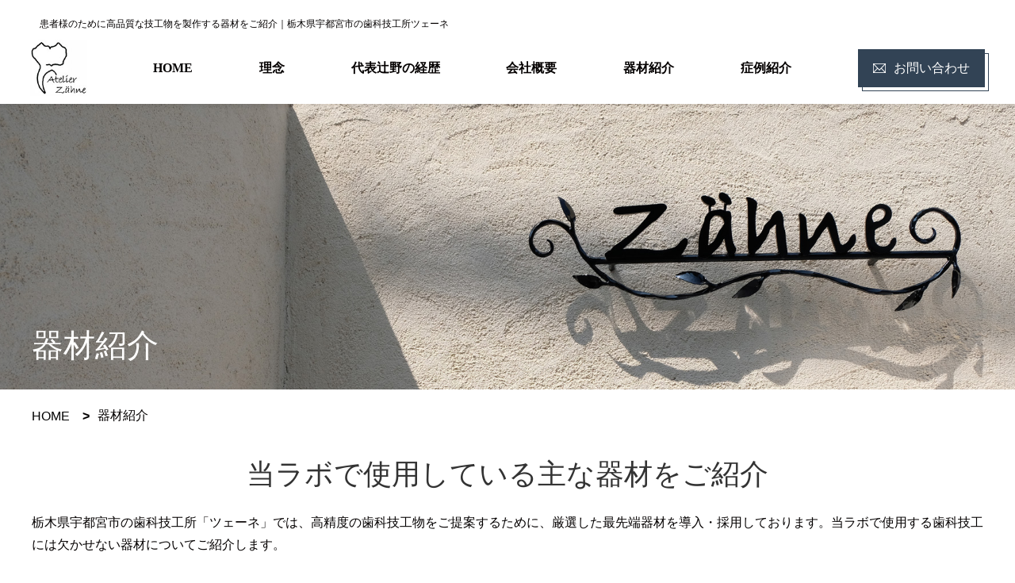

--- FILE ---
content_type: text/html
request_url: https://www.zahne.jp/company/equipment.html
body_size: 5562
content:
<!doctype html>
<html lang="ja">

<head>
    <meta charset="utf-8">
    <meta name="viewport" content="width=device-width, initial-scale=-100%, user-scalable=yes" />
    <meta name="format-detection" content="telephone=no">
    <title>器材紹介｜ジルコニア技工なら栃木県宇都宮市の歯科技工所ツェーネ</title>
    <meta name="keywords" content="ジルコニアフレーム,歯科技工,ラピッドシェイプ,カタナシステム,栃木県,宇都宮市">
    <meta name="description" content="栃木県宇都宮市で歯科技工を手がける「歯科技工所ツェーネ」のウェブサイトです。こちらでは当技工所で使用している「ラピッドシェイプ」「カタナシステム」「FusionOptics.」「オストロマット 654 プレシデント」の特徴、導入理由についてお伝えします。">
    <link rel="stylesheet" href="../css/lightbox.min.css">
    <link rel="stylesheet" href="../css/styles.css">
    <link rel="stylesheet" href="../css/responsive.css">    
    <script src="../js/jquery.min.js"></script>

    <!-- Global site tag (gtag.js) - Google Analytics -->
		<script async src="https://www.googletagmanager.com/gtag/js?id=UA-34651727-26"></script>
		<script>
		window.dataLayer = window.dataLayer || [];
		function gtag(){dataLayer.push(arguments);}
		gtag('js', new Date());

		gtag('config', 'UA-34651727-26');
		</script>
    <!-- Google Analytics end -->
</head>

<body class="under">
    <div id="wrapper">
        <div id="header" class="fixed">
            <div class="container">
                <h1>患者様のために高品質な技工物を製作する器材をご紹介｜栃木県宇都宮市の歯科技工所ツェーネ</h1>
                <div id="gnavi">
                    <p class="logo"><a href="https://www.zahne.jp/"><img src="../images/logo.jpg" alt="Atelier Zahne ツェーネ"></a></p>
                    <ul class="gnavi_menu">
                        <li><a href="https://www.zahne.jp/">HOME</a></li>
                        <li><a href="../company/greeting.html">理念</a></li>
                        <li><a href="../company/personal_history.html">代表辻野の経歴</a></li>
                        <li><a href="../company/company_overview.html">会社概要</a></li>
                        <li><a href="../company/equipment.html">器材紹介</a></li>
                        <li class="sp"><a href="../company/select.html">皆様に選ばれる理由</a></li>
                        <li class="sp"><a href="../company/recruit.html">求人情報</a></li>
                        <li><a href="../dental/skill.html">症例紹介</a></li>
                        <li class="sp"><a href="../dental/zirconia.html">高品質なジルコニア</a></li>
                        <li class="sp"><a href="../dental/implant.html">ご満足いただけるインプラント</a></li>
                        <li class="sp"><a href="../dental/flow.html">ご発注から納品までの流れ</a></li>
                        <li class="sp"><a href="../patient/dental_technician.html">歯科技工士とは</a></li>
                        <li class="sp"><a href="../patient/ceramic.html">セラミックは見た目と機能性が抜群</a></li>
                        <li class="sp"><a href="../patient/zirconia.html">優れたセラミック「ジルコニア」</a></li>
                        <li class="sp"><a href="../contact/">お問い合わせ</a></li>
                        <li class="sp"><a href="../blog/">新着情報・お知らせ</a></li>
                    </ul>
                    <p class="h_tel"><span>Tel:</span>0283-48-2701</p>
                    <p class="h_contact idx_btn"><a href="../contact/"><span>お問い合わせ</span></a></p>
                    <label class="menu_icon"><span></span></label>
                </div>
            </div>
        </div>
        <main id="main">
            <div id="mainvisual">
                <div class="under_main_content">
                    <h2>器材紹介</h2>
                </div>
            </div>
            <div id="content">
                <ul class="topic_path">
                    <li><a href="https://www.zahne.jp/">HOME</a></li>
                    <li>器材紹介</li>
                </ul>
                <section>
                    <h3 class="center">当ラボで使用している主な器材をご紹介</h3>  
                    <p>栃木県宇都宮市の歯科技工所「ツェーネ」では、高精度の歯科技工物をご提案するために、厳選した最先端器材を導入・採用しております。当ラボで使用する歯科技工には欠かせない器材についてご紹介します。</p>
                </section>
                <div class="section clearfix">
                    <h4>ラピッドシェイプ</h4>                                          
                    <p class="image_l"><img src="../images/equipment_img01.jpg" alt="ラピッドシェイプ"></p>                 
                    <p>「ラピッドシェイプ」は、DLP造形システムと特許取得済みのフォースフィードバック(FF)機構により、最高レベルの精度とスピードを実現したデンタル専用3Dプリンターです。<br>この一台で様々なパーツを『生体適合性材料』で製造できます。</p>
                </div>   
                <section>
                    <h5><span>導入理由</span></h5>
                    <p>「ラピッドシェイプ」は口腔内をスキャンしたデータに基づいて技工物を作成するため、歯の型を取り、模型を梱包・郵送するという医院様の手間を省くことが可能です。実際の製作においても、模型2つを30分～40分で造形ができます。これにより患者様へ技工物が届くまでの期間短縮にもつながります。また、技工物を作る制度が非常に高く、ほとんどの補綴物が制作できるので対応の幅が広いのも特徴です。</p>
                </section>
                <section>
                    <h4>クラレノリタケ　カタナシステム</h4>
                    <p class="image_l"><img src="../images/equipment_img04.jpg" alt="クラレノリタケ　カタナシステム"></p>                 
                    <p>「クラレノリタケ　カタナシステム」はジルコニアフレームの設計や製作に特化した歯科用CAD/CAMシステムです。情報を読み取る「高精度スキャナー」、設計を行う「CADソフト」、ジルコニアブロックから技工物を削り出す「CAM装置」、加工したフレームを焼成する「焼却炉」などによって構成されています。</p>
                    <p>近年は金属アレルギーへの懸念や審美性を重視する方も多く、ジルコニアフレームなど金属以外の素材が選ばれることも増えています。カタナシステムでは、ジルコニアフレームを核として表面に透明感のあるジルコニア専用の歯冠陶材を成形・焼成することでクラウンを形成します。</p><br/>
                </section>
                <section>
                    <h5><span>導入理由</span></h5>
                    <p>「クラレノリタケ　カタナシステム」は従来のシステムのように、仮焼成ブロックや焼結ブロックから削り出すのではなく、未焼成の「生ブロック」を削り出してジルコニアフレームを作製するため適合精度が高いのが特徴です。デザインも単冠から6本のブリッジまで幅広いニーズに対応しています。基本の白色以外にも8色の色つきジルコニアが用意されているほか、専用の築盛陶材を組み合わせることで多彩な色調を再現可能です。</p>
                    <p>また、「カタナシステム」を供給するノリタケデンタルサプライは日本の会社。システムだけでなく素材もすべて国産であり、安心と信頼のおけるシステムというのも重要なポイントです。※他社ジルコニアディスクも使用しています。</p>
                </section>
                <div class="section clearfix">
                    <h4>技工用マイクロスコープ<br class="sp">～FusionOptics 工業用実体顕微鏡 Leica A60 S～</h4>                                          
                    <p class="image_l"><img src="../images/equipment_img02.jpg" alt="技工用マイクロスコープ～FusionOptics 工業用実体顕微鏡 Leica A60 S～"></p>                 
                    <p>当ラボでは高解像と優れた立体感を両立させる『FusionOptics.』搭載した、ライカ社製「工業用実体顕微鏡 Leica A60 S」を導入しています。精巧な技工には、手元の拡大による正確な確認が欠かせません。高性能な技工用マイクロスコープ導入によって効率のよい作製を実現しています。</p>
                </div>   
                <section>
                    <h5><span>導入理由</span></h5>
                    <h6>1.拡大倍率が5～30倍の無段階ズーム方式</h6>
                    <p>スムーズなズームによって、技工物全体の立体像から微細像まで、フレキシブルに観察できます。従来機種の固定倍率では操作のしづらさによる疲労感が伴っていましたが、メガネをかけたままでも操作できるというところは大変ありがたい点です。</p>
                </section>
                <section>
                    <h6>2.最大46mmと広い視野径</h6>
                    <p>広い視野径によって、ひと目で技工物の状態を観察できます。作業効率も高まり、正確な把握が可能となりました。</p>
                </section>
                <section>
                    <h6>3.最大13.6mmの深い焦点深度</h6>
                    <p>常に焦点が合った状態を維持でき、鮮明な立体像の確認が可能。倍率を変えてもフォーカスし直す必要がないので、時間のロスや疲れを軽減します。</p>
                </section>
                <section>
                    <h6>4.LED照明で自然に近い明るさ</h6>
                    <p>対象を均一に明るく照らす最新のLEDが搭載されています。十分な光量に加え、自然光に近い状態で観察できるため、高彩度の色彩・階調の識別が楽に行えます。</p>
                </section>
                <section>
                    <h6>5.伝統と実績のある光学機器メーカー、ライカ製</h6>
                    <p>ライカはドイツの光学機器メーカーのため、ドイツの技工所に勤務していた代表にとって親しみもあります。もちろん、誰もが知っている実績と歴史、伝統を持つブランドであるという点も採用したポイントです。</p>
                </section>
                <div class="section clearfix">
                    <h4>ポーセレンファーネス～オストロマット 654 プレシデント～</h4>                                          
                    <p class="image_l"><img src="../images/equipment_img03.jpg" alt="ポーセレンファーネス～オストロマット 654 プレシデント～"></p>                 
                    <p>「オストロマット 654 プレシデント」は、セラミックを生成するための歯科用鋳造機です。熱効率を高めた構造で、素材を上部で動的に接触させて加圧するというユニークなプレスシステムが採用されています。<br>当ラボでは、二珪酸リチウムのプレスセラミックにも使用しております。</p>
                </div>   
                <section>
                    <h5><span>導入理由</span></h5>
                    <p>歯科用セラミックの専門メーカーの製品であり、また同社の鋳造・ポーセレン焼成炉としても上位機種であることが導入選定の理由のひとつです。単なる焼成だけでなく、あらゆる工程を詳細にモニターでき、自動的に最適な温度や位置を計算・調整します。すべてをオートマティックに処理するだけでなく、プレスモード、イージーモード、クラシックモード、そしてプロフェッショナルモードと4段階のプログラムが用意されているため、これまでに培った技工技術や感覚を活かして判断していきながら、“自動化できる部分は自動化”という選択ができます。最新のコンピュータに接続可能なインターフェイス、ネットワーク機能の搭載で、より利便性が高くなっているのも大きなメリットです。</p>
                </section>
                <div class="section">
                    <ul class="under_bnr">
                        <li><a href="../dental/skill.html">これらの器材を使用して手掛けた症例はこちら</a></li>
                    </ul>
                </div>             
            </div>
        </main>
        <div id="footer">
            <div class="f_top">
                <div class="f_top_info">
                    <p class="f_logo"><a href="https://www.zahne.jp/"><img src="../images/logo.jpg" alt="Atelier Zahne ツェーネ"></a></p>
                    <p class="f_top_txt">ツェーネ</p>
                    <p class="f_add"><span>〒320-0015</span>栃木県宇都宮市八幡台7-22</p>
                    <p class="f_tel"><span>Tel:</span><a href="tel:0283482701" class="sweetlink">0283-48-2701</a></p>
                    <p class="f_contact idx_btn"><a href="../contact/"><span>お問い合わせ</span></a></p>
                </div>
            </div>
            <div class="f_menu">
                <div class="container">
                    <ul>
                        <li class="f_menu_ttl">企業情報</li>
                        <li><a href="../company/greeting.html"><span>理念</span></a></li>
                        <li><a href="../company/company_overview.html"><span>会社概要</span></a></li>
                        <li><a href="../company/personal_history.html"><span>代表辻野の経歴</span></a></li>
                        <li><a href="../company/equipment.html"><span>器材紹介</span></a></li>
                        <li><a href="../company/select.html"><span>皆様に選ばれる理由</span></a></li>
                        <li><a href="../company/recruit.html"><span>求人情報</span></a></li>
                    </ul>
                    <ul>
                        <li class="f_menu_ttl">技術紹介</li>
                        <li><a href="../dental/zirconia.html"><span>高品質なジルコニア</span></a></li>
                        <li><a href="../dental/implant.html"><span>ご満足いただけるインプラント</span></a></li>
                        <li><a href="../dental/skill.html"><span>症例紹介</span></a></li>
                        <li><a href="../dental/flow.html"><span>ご発注から納品までの流れ</span></a></li>
                    </ul>
                    <ul>
                        <li class="f_menu_ttl">患者様へ</li>
                        <li><a href="../patient/dental_technician.html"><span>歯科技工士とは</span></a></li>
                        <li><a href="../patient/ceramic.html"><span>セラミックは見た目と機能性が抜群</span></a></li>
                        <li><a href="../patient/zirconia.html"><span>優れたセラミック「ジルコニア」</span></a></li>
                    </ul>
                    <ul>
                        <li class="f_menu_ttl">その他</li>
                        <li><a href="../contact/"><span>お問い合わせ</span></a></li>
                        <li><a href="https://www.zahne.jp/"><span>TOP</span></a></li>
                    </ul>
                </div>
            </div>

            <p class="copyright">Copyright &copy; 2020 Atelier Zahne <br class="sp475">All Rights Reserved.</p>
            <p id="totop"><a href="#wrapper"><img src="../images/totop.jpg" alt="to top"></a></p>
            <ul class="f_call show">
                <li><a href="../contact/"><span>お問い合わせ</span></a></li>
                <li><a class="sweetlink" href="tel:0283482701" onclick="gtag('event', 'tel', {'event_category': 'tap','event_label': '0283482701','value': '1000'});"><span>0283-48-2701</span></a></li>
            </ul>
        </div>
    </div>
    <script src="../js/lightbox.min.js"></script>
    <script src="../js/sweetlink.js"></script>
    <script src="../js/track-tel.js"></script>
    <script src="../js/common.js"></script>
</body>

</html>


--- FILE ---
content_type: text/css
request_url: https://www.zahne.jp/css/styles.css
body_size: 6043
content:
@charset "UTF-8";
@import "base.css";
@import "fonts.css";
@import "normalize.css";
@import url('https://fonts.googleapis.com/css?family=Noto+Sans+JP:400&display=swap&subset=japanese');
h1, h2, h3, h4, h5, h6, input, button, textarea, select, p, blockquote, th, td, pre, address, li, dt, dd {
    font-size: 160%;
    -webkit-text-size-adjust: none;
}
header, section, footer, aside, nav, main, article, figure {
    display: block;
}
a {
    color: #324355;
}
a:hover, a:active {
    text-decoration: none;
}
table {
    width: 100%
}
*, *:before, *:after {
    box-sizing: border-box;
}
p {
    margin: 0 0 1.75em;
}
.section, section {
    margin: 0 0 60px;
}
section p:last-child, .section p:last-child {
    margin-bottom: 0;
}
p, dd, td, th, li {
    line-height: 1.75em;
}
img {
    max-width: 100%;
    vertical-align: bottom;
}
.image_l {
    float: left;
    margin: 0 30px 8px 0;
}
.image_r {
    float: right;
    margin: 0 0 8px 30px;
}
.image_c{
    text-align: center;
    margin: 0 auto;
}
.bold {
    font-weight: bold;
}
.fl {
    float: left;
}
.fr {
    float: right;
}

/*==========================================================================*/
/*                            Container                                     */
/*==========================================================================*/
body {
    font-family: "遊明朝 Yumincho", "游明朝体", "Yu Mincho", YuMincho, "ヒラギノ", YuGothic, sans-serif;
    font-weight: 400;
    color: #040000;
}

#wrapper {
    min-width: 950px;
    overflow: hidden;
}
#wrapper.fixed{
    position: fixed;
    left: 50%;
    width: 100%;
    top: 0;
    margin: 0 auto;
    transform: translateX(-50%);
}
.container {
    width: 950px;
    margin: 0 auto;
}

/*===================== Header ========================*/

.logo {
    width: 110px;
    line-height: 0;
    margin: 0 auto 60px;
}
.logo a{
    display: block;
    text-align: center;
}

#header .container{
    position: relative;
    max-width: 1350px;
    width: 100%;
    height: 100%;
    margin: 0 auto;
}
#header h1 {
    font-family: "遊明朝 Yumincho", "游明朝体", "Yu Mincho", YuMincho, "ヒラギノ";
    font-weight: 400;
    font-size: 12px;
    padding: 14px 0;
    white-space: nowrap;
    overflow: hidden;
    text-overflow: ellipsis;
}
/*===================== End Header ========================*/


/*===================== Gnavi ========================*/
#gnavi{
    position: absolute;
    top: 145px;
    left: -25px;
    width: 225px;
    background: #fff;
    padding: 64px 25px 80px;
    z-index: 1000;
}
.gnavi_menu{
    position: relative;
    margin-bottom: 30px;
    height: 200px;
    overflow: auto;
    border-left: solid 1px #324355;
}
.gnavi_menu li{
    position: relative;
    line-height: 1.5em;
    margin-bottom: 11px;
    padding-left: 20px;
}

.gnavi_menu li > a{
    font-family: "遊明朝 Yumincho", "游明朝体", "Yu Mincho", YuMincho, "ヒラギノ";
    font-weight: bold;
    text-decoration: none;
    display: inline-block;
    color: #040000;
}
.gnavi_menu li:before{
    position: absolute;
    content: '';
    left: 0;
    top: 50%;
    transform: translateY(-50%);
    height: 17px;
    width: 5px;
    background: #324355;
    opacity: 0;
    visibility: hidden;
    transition: all 0.5s ease;
}
.gnavi_menu li:hover:before{
    opacity: 1;
    visibility: visible;
    transition: all 0.5s ease;
}
.h_tel{
    font-family: "遊明朝 Yumincho", "游明朝体", "Yu Mincho", YuMincho, "ヒラギノ";
    font-size: 23px;
    color: #324355;
    line-height: 1.25em;
    margin-bottom: 0;
    text-align: center;
}
.h_tel span {
    position: relative;
    bottom: 2px;
    font-size: 14px;
    color: #040000;
    letter-spacing: 0.05em;
    margin-right: 3px;
    font-weight: bold;
}
.h_contact{
    margin-bottom: 0;
}


.idx_btn{
    display: flex;
    justify-content: center;
}
.idx_btn a{
    position: relative;
    font-family: "遊明朝 Yumincho", "游明朝体", "Yu Mincho", YuMincho, "ヒラギノ";
    display: flex;
    align-items: center;
    justify-content: center;
    position: relative;
    min-width: 250px;
    padding: 15px;
    background: transparent;
    color: #fff;
    text-decoration: none;
    text-align: center;
    z-index: 10;
    transition: all 0.3s ease;

}
.idx_btn a:hover{
    transition: all 0.3s ease;
    background: #fff;
    color: #324355;

}
.idx_btn a:before{
    position: absolute;
    content:'';
    left:0;
    top: 0;
    background: #324355;
    width: 100%;
    height: 100%;
    z-index: -1;
    border: solid 1px #324355;
}
.idx_btn a:after{
    position: absolute;
    content: '';
    left: 5px;
    top: 5px;
    background: #fff;
    border: solid 1px #324355;
    width: 100%;
    height: 100%;
    z-index: -2;
}
.idx_btn a:hover:after{
    transition: all 0.3s ease;
    background: #324355;
    color: #fff;

}
.idx_btn a:hover:before{
    transition: all 0.3s ease;
    color: #324355;
    background: #fff;

}
.h_contact.idx_btn a{
    min-width: auto;
    width: 170px;
    padding: 5px 15px;
}
.h_contact.idx_btn span{
    position: relative;
    padding-left: 26px;
}
.h_contact.idx_btn span:before{
    position: absolute;
    content: '';
    left: 0;
    top: 50%;
    transform: translateY(-50%);
    width: 16px;
    height: 12px;
    background: url(../images/ico_letter.png) no-repeat left center;
    background-size: contain;
    transition: all 0.3s ease;
}
.h_contact.idx_btn a:hover span:before{
    transition: all 0.3s ease;
    background: url(../images/ico_letter_ov.png) no-repeat left center;
    background-size: contain;
}
.gnavi_menu .mCS-my-theme.mCSB_scrollTools{ width: 5px;}
.gnavi_menu .mCS-my-theme.mCSB_scrollTools .mCSB_dragger{height: 40px!important;}
.gnavi_menu .mCS-my-theme.mCSB_scrollTools .mCSB_dragger .mCSB_dragger_bar{ background-color: #040000;width: 5px; }
.gnavi_menu .mCS-my-theme.mCSB_scrollTools .mCSB_draggerRail{ background-color: #e5e5e5; width:5px;} 
/*===================== End Gnavi ========================*/

/*===================== Top Mainvisual ============================*/
#mainvisual{
    position: relative;
    max-width: 1920px;
    margin: 0 auto;
    height: 800px;
}
.idx_mv{
    position: absolute;
    left: calc(50% - 575px);
    width: calc(50% + 624px);
    top: 0;
    height: 100%;
    display: flex;
    justify-content: flex-end;
}
.idx_mv li{
    line-height: 0;
    width: 100%;
}
.idx_mv01{
    background: url(../images/idx_mv01.jpg) no-repeat center;
    background-size: cover;   
}
/*===================== end Top Mainvisual ========================*/

/*===================== Top Content ============================*/
.effect_img{
    position: relative;
    overflow: hidden;
}
.effect_img:before{
    content: '';
    position: absolute;
    display: block;
    width: 100%;
    left: 0;
    top: 0;
    bottom: 0;
    background: linear-gradient(to right, #324355 0%, #324355 100%);
    z-index: 2;
    -webkit-transform: translate3d(-101%, 0, 0);
    transform: translate3d(-101%, 0, 0);
    -webkit-transition: 0.3s all 0.1s cubic-bezier(0, 1.07, 1, 1);
    transition: 0.3s all 0.1s cubic-bezier(0, 1.07, 1, 1);
}
.show.effect_img:before{
    -webkit-transform: translate3d(0, 0, 0);
    transform: translate3d(0, 0, 0);
}
.show01.effect_img:before{
    -webkit-transform: translate3d(105%, 0, 0);
    transform: translate3d(105%, 0, 0);
}
.effect_img span{
    opacity: 0;
}
.effect_img.show01 span{
    opacity: 1;
}
.index h3{
    font-family: "遊明朝 Yumincho", "游明朝体", "Yu Mincho", "YuMincho", "ヒラギノ";
    font-size: 40px;
    text-align: center;
    color: #324355;
    line-height: 1.5em;
    margin-bottom: 30px;
}
.index h3 .en {
    position: relative;
    font-size: 16px;
    display: block;
    line-height: 1.5em;
    padding-bottom: 9px;
    margin-bottom: 10px;
    font-weight: 500;
}
.index h3 .en:after{
    position: absolute;
    content: '';
    left: 0;
    bottom: 0;
    background: #324355;
    width: 60px;
    height: 1px;
}
.idx_h3_sub{
    font-family: "遊明朝 Yumincho", "游明朝体", "Yu Mincho", "YuMincho", "ヒラギノ";
    font-size: 24px;
    text-align: center;
    color: #818080;
    line-height: 1.5em;
    letter-spacing: 0.03em;
    margin-bottom: 45px;
}
.box01{
    padding: 145px 0 60px;
    position: relative;
}
.box01:before{
    position: absolute;
    content: '';
    right: calc(50% - 45px);
    top: 47px;
    width: 700px;
    height: 700px;
    background: url(../images/box01_bg.png) no-repeat center;
    background-size: contain;
}
.box01 h3 {
    line-height: 1.4em;
    margin-bottom: 1px;
}
.box01 h3 .en{
    margin-bottom: 12px;
}
.box01 h3 .en:after{
    left: 50%;
    transform: translateX(-50%);
}
.box01_des{
    font-weight: 500;
  
}
.box01_des.last{
    margin-bottom: 98px;
}
.box02{
    padding: 92px 0;   
}
.box02 .container{
    position: relative;
    max-width: 1920px;
    width: 100%;
    margin: 0 auto;
}

.box02 h3{
    max-width: 950px;
    text-align: left;
    margin: 0 auto 38px;
}
.box02 h3 .en{
    padding-bottom: 9px;
}
.box02_img01 {
    position: relative;
    margin-bottom: 33px;
    height: 350px;
    max-width: 1475px;
    width: 100%;
    right: 48px;
}

.box02_img01 span{
    position: absolute;
    top: 0;
    right: 0;
    width: 100%;
    height: 100%;
    background: url(../images/box02_img01.jpg) no-repeat center;
    background-size: contain;
}
.box02_content{
    position: relative;
    display: flex;
    max-width: 950px;
    width: 100%;
    margin: 0 auto;
}
.box02_img02{
    line-height: 0;
    flex-shrink: 0;
    width: calc(50% + 25px);
    margin-bottom: 0;
    position: absolute;
    left: calc(50% + 100px);
    top: 5px;
}
.box02_info{
   width: 480px;
}
.box02_des{
    font-weight: 500;
}
.box02_des.last{
    margin-bottom: 87px;
}
.box02 .idx_btn{
    justify-content: flex-start;
}
.box03{
    padding: 64px 0 250px;
    max-width: 1920px;
    width: 100%;
    margin: 0 auto;
}
.box03 h3{
    text-align: left;
    letter-spacing: -0.02em;
    margin-bottom: 34px;
}
.box03 .container{
    max-width: 1920px;
    margin: 0 auto;
    width: 100%;
}
.box03_ttl{
    display: none;
}
.box03_img01 {
    line-height: 0;
    height: 500px;
    background: url(../images/box03_bg.jpg) no-repeat center;
    background-size: cover;
}
.box03_img01 img{
    display: none;
}
.box03_content{
    position: relative;
    display: flex;
    justify-content: flex-end;
    max-width: 1050px;
    width: 100%;
    margin: 0 auto;
}
.box03_info{
    width: 575px;
    background: #fff;
    margin-top: -166px;
    position: relative;
    padding: 46px 50px;
}

.box03_img02 {
    position: absolute;
    right: calc(50% + 100px);
    width: calc(50% - 25px);
    top: 71px;
    margin-bottom: 0;
    line-height: 0;
    flex-shrink: 0;
}
.box03_info .des{
    font-weight: 500;
    margin-bottom: 94px;
}
.box03 .idx_btn{
    justify-content: flex-start;
}
.box04{
    padding: 97px 0 107px;
    background: url(../images/box04_bg.jpg) no-repeat center;
    background-size: cover;
}
.box04 h3{
    margin-bottom: 35px;
}
.box04 h3 .en:after{
    left: 50%;
    transform: translateX(-50%);
}
.box04_list_news{
    max-width: 610px;
    width: 100%;
    margin: 0 auto 65px;
}
.box04_list_news li{
    display: flex;
    margin-bottom: 8px;
}
.box04_list_news li:last-child{
    margin-bottom: 0;
}
.box04_list_news .post_date{
    width: 80px;
    display: flex;
    flex-shrink: 0;
    margin-right: 15px;
    font-weight: 500;
}
.box04_list_news .post_ttl{
    width: calc(100% - 80px);
    margin-bottom: 0;
    color: #363333;
}
.box04_list_news .post_ttl a{
    font-weight: 500;
    color: #363333;
}
.box04_list_news .post_ttl a:hover{
    opacity: 0.7;
    transition: all 0.3s ease;
}


.box05{
    position: relative;
    padding: 145px 0 30px;
}
.box05:before{
    position: absolute;
    content: '';
    left: calc(50% + 240px);
    width: 508px;
    top: -103px;
    height: 508px;
    background: url(../images/box05_bg.png) no-repeat center;
    background-size: contain;
}
.box05_ttl{
    max-width: 950px;
    width: 100%;
    margin: 0 auto 43px;
}
.box05 h3{
    text-align: left;
    margin-bottom: 0;
}

.box05_list{
    display: flex;
    max-width: 1920px;
    width: 100%;
    margin: 0 auto;
}
.box05_list li{
    width: 50%;
    min-height: 440px;
}
.box05_list li a{
    position: relative;
    display: flex;
    justify-content: center;
    align-items: center;
    width: 100%;
    height: 100%;
    text-decoration: none;
    overflow: hidden;
}
.box05_list li a:before{
    position: absolute;
    content: '';
    left: 0;
    top: 0;
    width: 100%;
    height: 100%;
    transition: all 0.3s linear;
}
.box05_list li:first-child a:before{
    background: url(../images/box05_bg01.jpg) no-repeat center;
    background-size: cover;
}
.box05_list li:last-child a:before{
    background: url(../images/box05_bg02.jpg) no-repeat center;
    background-size: cover;
}
.box05_list .ttl{
    padding-top: 5px;
    position: relative;
    color: #fff;
    font-family: "遊明朝 Yumincho", "游明朝体", "Yu Mincho", YuMincho, "ヒラギノ";
    text-align: center;
    margin-bottom: 0;
    line-height: 1.5em;
}

.box05_list .jp{
    display: block;
    font-size: 24px;
    margin-bottom: 33px;
}
.box05_list .en{
    position: relative;
    font-size: 16px;
}
.box05_list .en:before{
    position: absolute;
    content: '';
    left: 50%;
    top: 50%;
    transform: translateY(-50%);
    background: url(../images/box05_border.png) no-repeat center;
    background-size: contain;
    width: 50px;
    height: 50px;
}
.box05_list .en:after{
    position: absolute;
    content: '';
    background: url(../images/box05_arrow.png) no-repeat center;
    background-size: contain;
    width: 6px;
    height: 10px;
    top: 50%;
    transform: translateY(-50%);
    right: -10px;
}
.box05_list li:hover a:before{
  transform: scale(1.05, 1.05);
  transition: all 0.3s linear;
}
.box06{
    padding: 117px 0 156px;
}
.box06 .container{
    max-width: 1920px;
    width: 100%;
    margin: 0 auto;
}
.box06 .box06_ttl{
    display: flex;
    justify-content: flex-end;
    max-width: 950px;
    width: 100%;
    margin: 0 auto 37px;
}
.box06 h3{
    text-align: left;
    margin-bottom: 0;
}

.box06_img01 {
    position: relative;
    margin-bottom: 30px;
    height: 350px;
    max-width: 1475px;
    width: 100%;
    left: 49px;
    margin-left: auto;
}

.box06_img01 span{
    position: absolute;
    top: 0;
    right: 0;
    width: 100%;
    height: 100%;
    background: url(../images/box06_img01.jpg) no-repeat center;
    background-size: contain;
}
.box06_content{
    position: relative;
    display: flex;
    justify-content: flex-end;
    max-width: 950px;
    margin: 0 auto;
}
.box06_img02{
    position: absolute;
    width: calc(50% + 25px);
    right: calc(50% + 100px);
    height: 440px;
    line-height: 0;
    margin-bottom: 0;
    top: 10px;
}
.box06_info{
    width: 475px;
}
.box06_des{
    padding-top: 5px;
    font-weight: 500;
    margin-bottom: 87px;
}
.box06 .idx_btn{
    justify-content: flex-start;
}
/*===================== end Top Mainvisual ========================*/


/*===================== Footer ========================*/
.f_top{
    position: relative;
    background: url(../images/f_top_bg.jpg) no-repeat center;
    background-size: cover;
    padding: 73px 0;
}
.f_top:before{
    position: absolute;
    content: '';
    left: 0;
    top: 0;
    width: 100%;
    height: 100%;
    background: url(../images/f_top_pattern.png) repeat center;
}
.f_top_info {
    position: relative;
    background: #fff;
    max-width: 420px;
    width: 100%;
    margin: 0 auto;
    text-align: center;
    padding: 73px 20px;
}

.f_logo{
    width: 110px;
    line-height: 0;
    margin: 0 auto 10px;
}
.f_logo a{
    display: block;
}
.f_top_txt{
    font-family: "遊明朝 Yumincho", "游明朝体", "Yu Mincho", YuMincho, "ヒラギノ";
    font-size: 18px;
    font-weight: bold;
    margin-bottom: 12px;
}
.f_add{
    font-weight: 500;
    letter-spacing: 0.01em;
    margin-bottom: 6px;
}
.f_add span{
    margin-right: 15px;
}
.f_tel{
    font-family: "遊明朝 Yumincho", "游明朝体", "Yu Mincho", YuMincho, "ヒラギノ";
    color: #324355;
    font-size: 23px;
    line-height: 1.5em;
    margin-bottom: 3px;
}
.f_tel span{
    color: #040000;
    font-size: 14px;
    letter-spacing: 0.03em;
    margin-right: 3px;
    font-weight: bold;
}
.f_tel a{
    text-decoration: none;
    position: relative;
    top: 2px;
}
.f_contact.idx_btn{
    margin-bottom: 0;
}
.f_contact.idx_btn a{
    min-width: auto;
    width: 170px;
    padding: 5px 15px;
 
}
.f_contact.idx_btn span{
    position: relative;
    padding-left: 26px;
}
.f_contact.idx_btn span:before{
    position: absolute;
    content: '';
    left: 0;
    top: 47%;
    transform: translateY(-50%);
    width: 16px;
    height: 13px;
    background: url(../images/ico_letter.png) no-repeat left center;
    background-size: contain;
    transition: all 0.3s ease;
}
.f_contact.idx_btn a:hover span:before{
    transition: all 0.3s ease;
    background: url(../images/ico_letter_ov.png) no-repeat left center;
    background-size: contain;
}
.f_menu .container{
    display: flex;
}
.f_menu{
    padding: 54px 0 0;
}

.f_menu li > a{
    text-decoration: none;
    font-weight: 500;
    color: #040000;
}
.f_menu li > a:hover{
    opacity: 0.7;
    transition: all 0.3s ease;
}
.f_menu a > span{
    position: relative;
    padding-right: 28px;
    color: #040000;
}
.f_menu a > span:after{
    position: absolute;
    content: '';
    right: 0;
    top: 5px;
    width: 10px;
    height: 10px;
    background: url(../images/f_arrow.png) no-repeat center;
    background-size: contain;
}
.f_menu .f_menu_ttl{
    position: relative;
    font-family: "遊明朝 Yumincho", "游明朝体", "Yu Mincho", YuMincho, "ヒラギノ";
    font-weight: 900;
    margin-bottom: 20px;
    letter-spacing: 0.1em;
}
.f_menu .f_menu_ttl:after{
    position: absolute;
    content: '';
    bottom: -5px;
    left: 0;
    width: 40px;
    height: 1px;
    background: #324355;
}
.f_bnr ul{
    display: flex;
    justify-content: flex-end;
}
.f_bnr{
    margin-bottom: 25px;
}
.copyright{
    font-family: 'Noto Sans JP', sans-serif;
    font-size: 14px;
    text-align: center;
    max-width: 950px;
    margin: 0 auto;
    padding: 20px 10px;
    color: #656161;
}
#totop {
    position: fixed;
    bottom: 20px;
    right: 60px;
    width: 60px;
    height: 60px;
    z-index: 1000;
    margin-bottom: 0;
    transition: all 0.3s ease;
}
#totop a{
    display: block;
}

.f_call{
    display: none;
}
/*===================== End Footer ========================*/



/*==========================================================================*/
/*                                Under                                     */
/*==========================================================================*/

.topic_path {
    padding: 20px 0;
    margin-bottom: 40px;
}
.topic_path li {
    float: left;
    display: inline;
    margin-right: 35px;
    position: relative;
}
.topic_path li:last-child{
    max-width: 750px;
    margin-right: 0;
    top: -1px;
}
.topic_path li:not(:last-child):after{
    content: ">";
    position: absolute;
    right: -25px;
    top: 0;
    font-weight: 700;
}
.topic_path li a {
    text-decoration: none;
    transition: 0.5s;
    color: #000;
}
.topic_path li a:hover{
    opacity: 0.8;    
    color: #000;
    text-decoration: underline;
}


.under-tbl th, .under-tbl td {
    padding: 1em;
    border: 1px solid #cccccc;
    vertical-align: middle;
    background: #fff;
  }
  .under-tbl th {
    background: #324355;
    color: #fff;
    font-weight: 700;
    text-align: center;
    vertical-align: middle;
  }

.tbl-fixed {
    table-layout: fixed;
}
.under p{
    word-break: break-all;
}

.note {
    color: #324355;
    font-size: 12px;
    margin-bottom: 10px;
}
.vtop {
    vertical-align: top!important;
}
.w33{
    width: 33.33%;
}
.w20{
    width:20%;
}
.lh0 {
    line-height: 0;
}
.v_middle{
    vertical-align: middle;
}

.under #content {
    width: 1200px;
    margin: 0 auto 70px;
}
.under #content p:last-child{
    margin-bottom: 0;
}
.under h3, .under h4, .under h5, .under h6 {
    line-height: 1.5em;
    word-break: break-all;
    word-wrap: break-word;
    font-family: "遊明朝 Yumincho", "游明朝体", "Yu Mincho", YuMincho, "ヒラギノ";
    margin-bottom: 20px;
    font-weight: 400;
}
.under #mainvisual {
    height: 360px;
    background: url(../images/under_main01.jpg) no-repeat center;
    background-size: cover;
}
.under .under_main_content {
    width: 1200px;
    margin: 0 auto;
    display: flex;
    align-items: flex-end;
    height: 100%;
    padding: 35px 0;
}

.under #mainvisual h2 {
    font-family: "遊明朝 Yumincho", "游明朝体", "Yu Mincho", YuMincho, "ヒラギノ";
    font-size: 40px;
    color: #fff;
    font-weight: 400;
}

.under h3 {
    font-size: 36px;
    color: #333;
}
.under h4 {
    font-size: 30px;
    background:#8497b0;
    color: #fff;
    padding: 6px 15px 3px 15px;
}


.under h5 {
    font-size: 26px;
}
.under h5 span{
    background: linear-gradient(#8497b0,#8497b0) no-repeat bottom;
    background-size: 100% 2px;
}
.under h6 {
    font-size: 22px;
    background: linear-gradient(#8497b0,#8497b0) no-repeat left;
    background-size: 2px 100%;
    padding-left: 10px;
    padding-top: 3px;
}
.under_frame {
    padding: 25px;
    background-color: #f0f7ff;
    /* background-image: repeating-linear-gradient(90deg, transparent, transparent 10px, rgba(132, 151, 176, 0.2) 10px, rgba(132, 151, 176, 0.2) 11px ),repeating-linear-gradient(0deg, transparent, transparent 10px, rgba(132, 151, 176, 0.2) 10px,rgba(132, 151, 176, 0.2) 11px );
    border: 1px solid rgba(132, 151, 176, 0.2); */
    border: 5px solid rgba(132, 151, 176, 0.2);
}
.under_frame_item:not(:last-child){
    margin-bottom: 35px;
}
.under-list li {
    position: relative;
    padding-left: 15px;
    margin-bottom: 5px;
    display: inline-block;
    min-width: 49%;
}
.under-list li:before {
    content: '';
    position: absolute;
    background: #324355;
    width: 8px;
    height: 8px;
    border-radius: 50%;
    left: 0;
    top: 11px;
  }
.under-list li:last-child {
    margin-bottom: 0;
}
.under-list:not(:last-child), .under-tbl:not(:last-child) {
    margin-bottom: 30px;
}

.anchor_list {
    display: flex;
    justify-content: center;
    flex-wrap: wrap;
}
.anchor_list li {
    width: 350px;
    margin: 0 20px 20px;
}
.anchor_list li a {
    line-height: 1.5em;
    display: flex;
    justify-content: center;
    align-items: center;
    text-decoration: none;
    background: #324355;
    border: 2px solid #fff;
    border-radius: 5px;
    height: 100%;
    text-align: center;
    font-weight: 700;
    color: #fff;
    padding: 12px 35px 10px;
    position: relative;
    transition: all 0.5s;
    -webkit-box-shadow: 0px 2px 0px 0px rgba(215, 215, 215, 1);
    -moz-box-shadow: 0px 2px 0px 0px rgba(215, 215, 215, 1);
    box-shadow: 0px 2px 0px 0px rgba(215, 215, 215, 1);
}
.anchor_list li a:before {
  content: '';
  position: absolute;
  width: 6px;
  height: 12px;
  left: 22px;
  top: calc(50% - 6px);
}
.anchor_list li a:hover {
  background: #56677a;
  transform: translateY(-5px);
}
.under_bnr li{
    max-width: 600px;
    margin: 0 auto;
}
.under_bnr a {
    display: flex;
  align-items: flex-end;
    text-decoration: none;
    -webkit-box-shadow: 0px 3px 5px 0px rgba(0, 0, 0, 0.3);
    -moz-box-shadow: 0px 3px 5px 0px rgba(0, 0, 0, 0.3);
    box-shadow: 0px 3px 5px 0px rgba(0, 0, 0, 0.3);
    border: 2px solid #fff;
    border-radius: 5px;
    position: relative;
    z-index: 2;
  padding: 20px;
  text-align: center;
  justify-content: center;
  overflow: hidden;
  height: 100%;
  background:#333 linear-gradient(45deg, transparent 25%, rgba(132, 151, 176, 0.5) 25%, rgba(132, 151, 176, 0.5) 50%, transparent 50%, transparent 75%, rgba(132, 151, 176, 0.5) 75%, rgba(132, 151, 176, 0.5) 100%);
    background-size: 2.83px 2.83px;
  color: #fff;
  font-size: 20px;
  font-weight: 700;
  transition: 0.5s;
}
.under_bnr li:not(:last-child) {
  margin-bottom: 30px;
}
.under_bnr a:hover {
  transform: translateY(-10px)
}
.ligh_tbox{
    display: flex;
    flex-wrap: wrap;
    justify-content: center;
}
.ligh_tbox li{
    max-width: 490px;
    margin: 10px 15px;
    width: calc(50% - 30px);
}
.ligh_tbox a:hover img{
    opacity: 0.8;
    transition: all 0.5s ease;
}
.ligh_tbox_2 li{
    width: calc(33.33% - 20px);
    margin: 10px;
}
.ligh_tbox_2 li:nth-child(1),.ligh_tbox_2 li:nth-child(2),.ligh_tbox_2 li:nth-child(3),.ligh_tbox_2 li:nth-child(4){
    width:calc(25% - 20px);
    margin: 10px;
}
.ligh_tbox_3 li{
    width:calc(25% - 30px);
}
.p-skill .ligh_tbox{
    justify-content: space-between;
}
.p-skill .ligh_tbox li a{
    display: block;
    overflow: hidden;
    width: 100%;
    max-height: 330px;
}
.p-skill .ligh_tbox li p{
    width: 100%;
    text-align: center;
    margin-top: 20px;
    font-size: 20px;
    font-weight: 700;
    letter-spacing: 2px;
    margin-bottom: -10px !important;
}
.p-skill .under_frame {
    max-width: 1100px;
    margin: 0 auto;
}
.c-iframe iframe{
    height: 400px;
}
.under-listimg{
    display: flex;
    justify-content: center;
}
.under-listimg li{
    margin: 10px 20px;
}
.under_flex{
    display: flex;
    justify-content: space-between;
}
.under_flex_item:not(:last-child){
    margin-right: 20px;
}
.under_flex_item .ligh_tbox li{
    width: 100%;
}
.no-wrap{
    flex-wrap: nowrap;
}
.height5.ligh_tbox li{
    margin: 0 8px;
    width: calc(50% - 30px);
}
.height5.ligh_tbox li a{
    max-height: 125px;
}
.height3.ligh_tbox li{
    margin: 0 8px;
    width: calc(50% - 30px);
}
.height3.ligh_tbox li a{
    max-height: 255px;
}
.fs-big{
    font-size: 46px;
    font-weight: 700;
    text-align: center;
}
.fs-big span{
    font-size: 40px;
    display: inline-block;
    margin-left: 30px;
}
.c-cl01{
    color: #1657a0;
    text-decoration: underline;
}
.ov-hd{
    overflow: hidden;
}
.under_step{
    background: url(../images/under_bg01.jpg) no-repeat center;
    background-size: cover;
    padding: 22px 30px;
    position: relative;
    letter-spacing: 1px;
}
.under_step:not(:last-child){
    margin-bottom: 80px;
}
.under_step:not(:last-child):after{
    content: "";
    width: 0; 
    height: 0; 
    border-left: 40px solid transparent;
    border-right: 40px solid transparent;    
    border-top: 30px solid #56677a;    
    position: absolute;
    left: 50%;
    transform: translateX(-50%);
    bottom: -55px;
}
.under_step h5 span span{
    color: #8497b0;
}

.btn-pdf{
    width: 135px;
    height: 30px;
    margin-top: -15px;
}
.btn-pdf a{    
    background: url(../images/download_on.jpg) no-repeat center;
    background-size: contain;
    display: block;
    width: 100%;
    height: 100%;
}
.btn-pdf a:hover{
    opacity: 0.7;
}
.list-post dl{
    display: flex;
    border-bottom: 1px solid #ccc;
    padding: 15px 25px;
}
.list-post dl:nth-child(even){
    background: #f7f7f7;
}
.list-post dt,.list-post dd{
    line-height: 2;  
    font-size: 18px; 
    letter-spacing: 1px;
}
.list-post dt{
    width: 150px;
    font-weight: 700;
    width: 150px;
    flex-shrink: 0;
}
.list-post dd{
    width: calc(100% - 150px);
}
.list-post dd a{
    display: block;
    width: 100%;
    text-decoration: none;
    overflow: hidden;
    white-space: nowrap; 
    text-overflow: ellipsis;
}
.list-post dd a:hover{
    opacity: 0.7;
    transition: all 0.5s ease;
}
.pagination{
    margin-top: 35px !important;
}
.pagination li a{
    display: flex;
    width: 40px;
    height: 40px;
    justify-content: center;
    align-items: center;
    background: #8497b0;
    color: #fff;
    font-weight: 700;
    text-decoration: none;
}
.under .d-inline{
    display: inline-block;
}
.blog_img{
    text-align: center;
}
.blog_img img{
    max-height: 500px;
}
.ligh_tbox.has_arrow li:first-child, .ligh_tbox.has_arrow01 li:first-child{
    position: relative;
}
.ligh_tbox.has_arrow li:first-child:after, .ligh_tbox.has_arrow01 li:first-child:after{
    position: absolute;
    content: '';
    top: 50%;
    transform: translateY(-50%);
    border-top: 20px solid transparent;
    border-bottom: 20px solid transparent;
    border-left: 20px solid #324355;
}
.ligh_tbox.has_arrow li:first-child:after{
    right: -26px;
}

/*custom lightbox*/
.lb-number{
    display: none!important;
}
.lb-outerContainer{
    background: transparent!important;
}

.lb-image{
    margin: auto;
}

/*==========================================================================*/
/*                               End Under                                     */
/*==========================================================================*/


/*==========================================================================*/
/*
    font-family: "游ゴシック体", "Yu Gothic", YuGothic, sans-serif;
    font-family: "遊明朝 Yumincho", "游明朝体", "Yu Mincho", YuMincho, "ヒラギノ";
    font-family: 'Noto Sans JP', sans-serif;
*/
/*==========================================================================*/

--- FILE ---
content_type: text/css
request_url: https://www.zahne.jp/css/responsive.css
body_size: 4948
content:
.sp, .sp320, .sp375, .sp425, .sp475, .sp640 {
	display: none;
}
.pc, .pc320, .pc375, .pc425, .pc475,.pc640 {
	display: block;
}
@media screen and (min-width: 769px) {
	.menu_icon{
		display:none;
	}
	.gnavi_menu li:nth-child(8){
		margin-bottom: 0;
	}
	@keyframes header-fixed {
		0% {
		opacity:0;
		-webkit-transform:translateY(-100%);
		-ms-transform:translateY(-100%);
		-moz-transform:translateY(-100%);
		transform:translateY(-100%);
	   }
		100% {
	   opacity:1;
		-webkit-transform:translateY(0);
		-ms-transform:translateY(0);
		-moz-transform:translateY(0);
		transform:translateY(0);
	   }
	   }
	@-webkit-keyframes header-fixed {
	0% {
	opacity:0;
	-webkit-transform:translateY(-100%);
	-ms-transform:translateY(-100%);
	-moz-transform:translateY(-100%);
	transform:translateY(-100%);
	}
	100% {
	opacity:1;
	-webkit-transform:translateY(0);
	-ms-transform:translateY(0);
	-moz-transform:translateY(0);
	transform:translateY(0);
	}
	}
	@-moz-keyframes header-fixed {
		0% {
		opacity:0;
		-webkit-transform:translateY(-100%);
		-ms-transform:translateY(-100%);
		-moz-transform:translateY(-100%);
		transform:translateY(-100%);
	   }
		100% {
	   opacity:1;
		-webkit-transform:translateY(0);
		-ms-transform:translateY(0);
		-moz-transform:translateY(0);
		transform:translateY(0);
	   }
	}
	#header.fixed{
		position: fixed;
		left: 0;
		top: 0;
		width: 100%;
		background: #fff;
		z-index: 1000;
		padding: 10px 3%;
		box-shadow: 0px 4px 3px rgba(0, 0, 0, 0.05);
		-webkit-animation: header-fixed 0.7s;
		-moz-animation: header-fixed 0.7s;
		-ms-animation: header-fixed 0.7s;
		animation: header-fixed 0.7s;
	}

	#header.fixed .logo{
		margin: 0 auto 0 0;
		width: 80px;
	}
	#header.fixed #gnavi{
		display: flex;
		align-items: center;
		position: relative;
		left: 0;
		top: 0;
		width: 100%;
		height: 100%;
		padding: 0;
	}
	#header.fixed .gnavi_menu {
		height: auto;
		display: flex;
		border-left: 0;
		margin: 1px 0 0;
		justify-content: flex-end;
		width: calc(100% - 110px);
	}
	#header.fixed .h_tel{
		display: none;
	}
	#header.fixed .gnavi_menu{
		overflow: inherit;
	}
	#header.fixed .gnavi_menu li{
		padding: 0;
		margin:0 70px 0 0;
	}
	#header.fixed .gnavi_menu li:first-child{
		margin-left: auto;
	}
	#header.fixed .gnavi_menu li:before{
		top: 100%;
		transform: unset;
		left: auto;
		width: 100%;
		height: 1px;
	}
	#header.fixed .h_contact.idx_btn a{
		padding: 10px 15px;
	}

	.f_menu ul:first-child{
		margin-right: 20px;
	}
	.f_menu ul:nth-child(2){
		margin-right: 25px;
	}
	.f_menu ul:nth-child(3){
		margin-right: 34px;
	}
	.f_menu ul:last-child{
		margin-right: 0;
	}
	#totop:hover {
		opacity: 0.8;
		transition: all 0.3s ease;
		transform: translateY(-5px);
	}
}

@media screen and (min-width: 769px) and (max-width: 1500px){
	#header h1{
		padding: 14px 1%;
	}
	.box03_img02 {
		right: calc(50% + 110px);
	}
	.box06_des{
		margin-bottom: 60px;
	}
	.box06{
		padding: 60px 0 170px;
	}


}
@media screen and (max-width: 1500px){
	.box02_img01{
		max-width: 97vw;
		height: 23vw;
		left: -3vw;
	}
	.box02_img01 img{
		position: relative;
		right: auto;
	}
	.box06_img01{
		max-width: 97vw;
		height: 23vw;
		right: -3vw;
	}
	.box06_img01 img{
		position: relative;
		left: auto;
	}

}
@media screen and (max-width: 1200px){
	#lightboxOverlay{
        width: 100%!important;
    }
    .lb-outerContainer{
        width: 90%!important;
    }
    .lb-image{
		max-width: 100%!important;
		margin: auto;
		width: auto!important;
		height: auto!important;
	}
	/* .lightbox{
		left:50%!important;
		transform: translateX(-50%);
	} */
	.under-list li {
		width: 100%;
		padding-left: 12px;
	}
	.under-list li:before {
		width: 5px;
		height: 5px;
		top: 9px;
	  }
	.under-list li:last-child {
		margin-bottom: 0;
	}
	.ligh_tbox li{
		max-height: 500px;
	}

}

@media screen and (min-width: 769px) and (max-width: 1350px){
	.logo{
		margin: 0 auto 30px;
	}
	#gnavi{
	    left: 0;
		width: 255px;
		top: 80px;
		padding: 3% 3% 5% 3%;
	}
	#header.fixed .gnavi_menu li{
		padding: 0;
		margin:0 auto 0 0;
	}
	.idx_mv {
		right: 0;
		width: 95%;
		left: auto;
	}
	#mainvisual{
		height: 600px;
	}
	.h_contact.idx_btn a{
		width: 160px;
	}
	
}
@media screen and (min-width: 769px) and (max-width:1024px){
	.container{
		padding: 0 1%;
	}
	.box05_ttl{
		padding: 0 1%;
	}
	.box01{
		padding: 60px 0 30px;
	}
	.box01_des.last{
		margin-bottom: 60px;
	}
	.box02{
		padding: 30px 0;
	}
	.box03_info .des{
		margin-bottom: 60px;
	}
	.box03_info{
		width: 60%;
	}
	.box03_info {
		padding:30px 40px;
	}
	.p-skill .ligh_tbox li p{
		font-size: 16px;
	}

}
@media screen and (min-width: 769px) and (max-width:1200px){
	.under #content{
		width: 100%;
		padding: 0 1%;
	}
	.under .under_main_content{
		width: 100%;
		padding: 35px 1%;
	}
	/*set wrapper width 100% when lightbox init*/
	.lb-disable-scrolling #wrapper{
		min-width: 100%;
	}
}
@media screen and (max-width: 768px) {
	h1, h2, h3, h4, h5, h6, input, button, textarea, select, p, blockquote, th, td, pre, address, li, dt, dd {
	    font-size: 140%;
	}
	#wrapper {
		min-width: 100%;
	}
	.container {
		width: 100%;
		padding: 0 3%;
	}
	.sp {
		display: block !important;
	}
	.pc {
		display: none !important;
	}
	.image_r, .image_l {
	    float: none;
	    text-align: center;
	    margin: 0 0 30px;
	}
	.image_c{
		width: 100%;
	}
	/*********************** Header *********************************/
	@keyframes header-fixed {
		0% {
		opacity:0;
		-webkit-transform:translateY(-100%);
		-ms-transform:translateY(-100%);
		-moz-transform:translateY(-100%);
		transform:translateY(-100%);
	   }
		100% {
	   opacity:1;
		-webkit-transform:translateY(0);
		-ms-transform:translateY(0);
		-moz-transform:translateY(0);
		transform:translateY(0);
	   }
	   }
	@-webkit-keyframes header-fixed {
	0% {
	opacity:0;
	-webkit-transform:translateY(-100%);
	-ms-transform:translateY(-100%);
	-moz-transform:translateY(-100%);
	transform:translateY(-100%);
	}
	100% {
	opacity:1;
	-webkit-transform:translateY(0);
	-ms-transform:translateY(0);
	-moz-transform:translateY(0);
	transform:translateY(0);
	}
	}
	@-moz-keyframes header-fixed {
		0% {
		opacity:0;
		-webkit-transform:translateY(-100%);
		-ms-transform:translateY(-100%);
		-moz-transform:translateY(-100%);
		transform:translateY(-100%);
	   }
		100% {
	   opacity:1;
		-webkit-transform:translateY(0);
		-ms-transform:translateY(0);
		-moz-transform:translateY(0);
		transform:translateY(0);
	   }
	}
	
	#header{
		position: fixed;
		left: 0;
		top: 0;
		width: 100%;
		z-index: 2000;
		background: #fff;
		
	}
	#header.fixed{
		-webkit-animation: header-fixed 0.7s;
		-moz-animation: header-fixed 0.7s;
		-ms-animation: header-fixed 0.7s;
		animation: header-fixed 0.7s;
		box-shadow: 0px 4px 3px rgba(0, 0, 0, 0.05);
	}


	/*********************** end Header *****************************/

	/*********************** Gnavi **********************************/
	#gnavi{
		position: relative;
		left: 0;
		top: 0;
		width: 100%;
		display: flex;
		padding: 10px 0;
	
	}
	.h_tel,.h_contact{
		display: none;
	}
	.gnavi_menu{
		display: none;
		position: fixed;
		left:0;
		width: 100%;
		background: #fff;
		border-left: 0;
		overflow: auto;
		z-index: 2000;
	}
	#header h1{
		padding-bottom: 0;
	}
	.logo {
		margin: 0 auto 0 0;
		width: 70px;
	}
	.menu_icon{
		position: relative;
		top: 0;
		flex-shrink: 0;
		cursor: pointer;
		background: #fff;
		display: flex;
		justify-content: center;
		align-items: center;
		-webkit-tap-highlight-color: rgba(0,0,0,0);
	}
	.menu_icon span {
		display: block;
		margin: 0;
		width: 40px;
		height: 3px;
		background-color: #324355;
		transition-duration: 0;
		transition-delay: 0.2s;
		position: relative;
	}
	.menu_icon span::after, .menu_icon span::before {
		display: block;
		content: '';
		position: absolute;
		width: 100%;
		height: 3px;
		background-color: #324355;
		transition-duration: 0.2s;
		transition-delay: 0.2s, 0;
	}
	.menu_icon span::before {
		margin-top: -12px;
	}
	.menu_icon span::after {
		margin-top: 12px;
	}
	.menu_icon.active span {
		background-color: transparent;
	}
	.menu_icon.active span::before, .menu_icon.active span::after {
		margin-top: 0px;
		transition-delay: 0, 0.2s;
	}
	.menu_icon.active span::before {
		transform: rotate(45deg);
	}
	.menu_icon.active span::after {
		transform: rotate(-45deg);
	}
	.gnavi_menu li{
		padding: 0;
		margin-bottom: 0;
		border-bottom: dashed 1px #324355;
	}
	.gnavi_menu li > a{
		padding: 10px 3%;
		display: block;
	}
	.gnavi_menu li:before{
		display: none;
	}
	/************************ End Gnavi *****************************/
  
	/************************ Top Mainvisual ***************************/
	.index #mainvisual {
		height: 400px;
	}
	.idx_mv{
		position: relative;
		left: 0;
		width: 100%;
	}
	/************************** end Top Mainvisual ***********************/
	/********************** Top Content *************************/
	.index h3{
		font-size: 26px;
		margin-bottom: 30px;
	}
	.index h3 .en{
		padding-bottom: 5px;
		margin-bottom: 5px;
	}
	.idx_h3_sub{
		font-size: 22px;
		margin-bottom: 30px;
	}
	.idx_btn a{
		padding: 10px 15px;
	}
	.box01{
		padding: 35px 0;
	}
	.box01:before{
		top: 25px;
		right: calc(50% - 50px);
		width: 490px;
		height: 490px;
	}
	.box01 h3 .en{
		margin-bottom: 10px;
	}
	.box01 h3{
		margin-bottom: 5px;
	}
	.box01_des.last{
		margin-bottom: 30px;
	}
	.box02{
		padding: 35px 0;
	}
	.box02_info{
		width: 60%;
	}
	.box02_img02{
		width: 40%;
	}
	.box02 h3{
		text-align: center;
	}
	.box02 h3 .en:after{
		left: 50%;
		transform:translateX(-50%);
	}
	.box02_des.last{
		margin-bottom: 30px;
	}
	.box03 .container{
		padding: 0 3%;
	}
	.box03{
		padding: 35px 0 60px;
	}
	.box03_img01{
		position: relative;
		height: 230px;
	}
	.box03_info{
		width: 55%;
		padding: 35px 32px;
	}
	.box03_img02{
		top: 0;
		right: calc(50% + 55px);
	}
	.box03_info .des{
		margin-bottom: 30px;
	}
	.box04{
		padding: 35px 0;
	}
	.box04_list_news{
		max-width: 90%;
		margin: 0 auto 35px;
	}
	.box04_list_news li{
		justify-content: space-between;
	}
	.box05{
		padding: 35px 0 0;
	}
	.box05_ttl{
		padding: 0 3%;
	}
	.box05:before {
		left: calc(50% + 95px);
		width: 410px;
		top: -103px;
		height: 330px;
	}
	.box05_list li{
		min-height: 300px;
	}
	.box05_list .en{
		font-size: 14px;
	}
	.box05_list .en:before{
		width: 45px;
		height: 45px;
	}
	.box06{
		padding: 35px 0;
	}

	.box06_info{
		width: 55%;
	}
	.box06_img02{
		right: calc(50% + 83px);
		width: calc(50% - 50px);
		height: auto;
	}
	.box06_des{
		margin-bottom: 30px;
	}
	.box05_list li a{
		align-items: center;
	}
	.box05_list .jp{
		font-size: 20px;
		margin-bottom: 25px;
	}
	.box05_list .ttl{
		padding-top: 0;
	}
	.box05 h3{
		text-align: center;
	}
	.box05 h3 .en:after{
		left: 50%;
		transform: translateX(-50%);
	}
	.box06 .box06_ttl{
		text-align: center;
		justify-content: center;
		margin-bottom: 30px;
	}
	.box06 h3{
		text-align: center;
		margin-bottom: 0;
	}
	.box06 h3 .en:after{
		left: 50%;
		transform: translateX(-50%);
	}

	/**************************** Footer *******************************/
	.f_top{
		margin-bottom: 30px;
	}
	.f_menu{
		padding: 35px 0;
	}
	.f_menu .container{
		flex-wrap: wrap;
		justify-content: space-between;
	}
	.f_menu {
		display: none;
	}
	.f_top_txt{
		line-height: 1.5em;
	}
	.f_top_info
	{
		padding: 35px 20px 40px;
	}
	.f_bnr{
		margin-bottom: 0;
	}
	#totop{
	    width: 50px;
		height: 50px;
		right: 15px;
		bottom: 70px;
	}
	.f_bnr ul{
		justify-content: center;
	}
	.f_call {
        display: flex;
        flex-wrap: wrap;
        width: 100%;
        position: fixed;
        left: 0;
        bottom: 0;
        z-index: 90;
        opacity: 0;
        visibility: hidden;
        transition: all 0.3s ease;
    }

    .f_call.show {
        opacity: 1;
        visibility: visible;
    }

    .f_call li {
        display: flex;
        line-height: 1.5em;
    }

    .f_call li:first-child {
        width: 50%;
        border-right: solid 1px #fff;
    }

    .f_call li span {
        position: relative;
		font-size: 14px;
		line-height: 1.5em;
        padding-top: 30px;
    }

    .f_call li:first-child span::before {
        position: absolute;
        content: '';
        left: 50%;
        transform: translateX(-50%);
        top: 10px;
        background: url(../images/ico_letter.png) no-repeat center;
        background-size: contain;
        width: 18px;
        height: 14px;
    }

    .f_call li:nth-child(2) {
        width: 50%;
        border-right: 0;
    }
    .f_call li:nth-child(2) span::before {
        position: absolute;
        content: '';
        top: 8px;
        left: 50%;
        transform: translateX(-50%);
        background: url(../images/ico_call.png) no-repeat center;
        background-size: contain;
        width: 16px;
        height: 16px;
    }
    .f_call li a {
        width: 100%;
        display: flex;
        color: #fff;
        align-items: center;
        justify-content: center;
        flex-direction: column;
        text-decoration: none;
        font-weight: bold;
        background: #324355;
        letter-spacing: .05em;
        padding: 5px;
    }

 

	/*************************** end Footer ****************************/

	/************************* under ******************************/
	.section, section {
		margin: 0 0 35px;
	}
	.under #content {
		width: 100%;
		margin: 0 auto 35px;
		padding: 0 3%;
	}
	.under #mainvisual {
		height: 200px;
	}
	.under .under_main_content {
		width: 100%;
		padding: 20px 3%;
		align-items: center;
		justify-content: center;
	}
	.under #mainvisual h2 {
		font-size: 28px;
		font-weight: 700;
		line-height: 1.5em;
	}
	.under h3, .under h4, .under h5, .under h6 {
		margin-bottom: 20px;
	}
	.under h3 {
		font-size: 28px;
	}
	.under h4 {
		font-size: 24px;
		padding: 6px 10px 6px 10px;
	}	
	.under h5 {
		font-size: 22px;
	}
	.under h6 {
		font-size: 20px;
	}
	.topic_path {
		padding: 10px 0;
		margin-bottom: 70px;
	}
	.topic_path li {
		margin-right: 25px;
		position: relative;
	}
	.topic_path li:not(:last-child):after{
		right: -20px;
	}
	.under_frame {
		padding: 15px;
	}
	.under_frame_item:not(:last-child){
		margin-bottom: 15px;
	}

	.tbl-block>tbody >tr> th,.tbl-block >tbody >tr>td{
		display: block;
		width: 100%;
	  	margin-top: -1px;
	}
	
	.under-tbl th{		
		padding: 10px 10px 7px 10px;
	}
	.under-tbl.tbl-block th{
		border: none;
	}
	.tbl-scroll, .img-scroll {
		overflow-x: scroll;
	}
	.tbl-scroll > table, .img-scroll img {
		min-width: 640px;
	}
	.tbl-scroll > table > table {
		min-width: 100%;
	}

	.under-list:not(:last-child), .under-tbl:not(:last-child) {
		margin-bottom: 15px;
	}
	.ligh_tbox li {
		max-width: 500px;
		margin: 4px;
		width: calc(50% - 8px);
	}
	.ligh_tbox.has_arrow li{
		width: calc(48% - 8px);
	}
	.ligh_tbox.has_arrow li:first-child:after {
		right: -4vw;
		border-top: 3vw solid transparent;
		border-bottom: 3vw solid transparent;
		border-left: 3vw solid #324355;
	}
	.ligh_tbox_2 li{
		width: calc(33.33% - 8px);
	}
	.ligh_tbox_2 li:nth-child(1),.ligh_tbox_2 li:nth-child(2),.ligh_tbox_2 li:nth-child(3),.ligh_tbox_2 li:nth-child(4),.ligh_tbox_3 li{
		width:calc(25% - 8px);
		margin: 4px;
	}
	.under_bnr a {
		padding: 15px;
		font-size: 16px;
	}
	.c-iframe iframe{
		height: 250px;
	}
	.under-listimg{
		flex-wrap: wrap;
		justify-content: center;
	}
	.under-listimg li{
		margin: 5px;
		max-width: calc(50% - 10px);
	}
	.p-skill .ligh_tbox li a{
		height: auto;
		max-height: calc(26vw - 4px);
	}
	.height5.ligh_tbox li a {
		max-height: 10vw;
	}
	.p-skill .ligh_tbox li p {
		margin-top: 12px;
		font-size: 14px;
		margin-bottom: -5px !important;
		letter-spacing: 0;
	}
	.under_flex_item:not(:last-child) {
		margin-right: 12px;
	}
	.list-post dl {
		flex-wrap: wrap;
	    padding: 10px 15px 8px 15px;
	}
	.list-post dt {
		width: 100%;
	}
	.list-post dt, .list-post dd {
	    font-size: 14px;
	}
	.list-post dd {
	    width: 100%;
	}
	.pagination {
	    margin-top: 25px !important;
	}
	.pagination li a {
	    width: 35px;
	    height: 35px;
	    padding-top: 2px;
	}
	.under h3{
		letter-spacing: 0.01em;
	}
	.fs-big{
		font-size: 30px;
	}
	.fs-big span{
		font-size: 26px;
	}
	.ligh_tbox{
		justify-content: space-between;
	}
	.ligh_tbox_2 li:nth-child(1), .ligh_tbox_2 li:nth-child(2), .ligh_tbox_2 li:nth-child(3), .ligh_tbox_2 li:nth-child(4), .ligh_tbox_3 li{
		width: calc(50% - 8px);
	}
	.blog_img img{
		max-height: 350px;
	}
	.anchor_list li{
		width: 47%;
		margin: 0 auto 30px;
	}
	/************************ end under ************************/
}

@media screen and (min-width: 641px) and (max-width: 768px) and (max-height: 600px){
	.box03_info{
		padding: 35px 25px;
	}
	.h_contact.idx_btn span:before{
		top: 45%;
	}
	#header.fixed .h_contact.idx_btn a{
		padding: 6px 15px 14px;
	}
}
/*Laptop*/
@media screen and (min-width: 769px) and (max-width: 1366px) and (max-height: 700px){
	#gnavi{
		left: 0;
	}
	.h_tel{
		font-size: 20px;
	}
}
@media screen and (max-width: 640px) {
	.sp640 {
		display: block;
	}
	.pc640 {
		display: none;
	}
	.logo{
		width: 60px;
	}
	.box02_content{
		flex-wrap: wrap;
	}
	.box02{
		padding: 10px 0 35px;
	}
	.box02_img02{
		position: relative;
		width: 100%;
		left: 0;
		top: 0;
		margin-bottom: 30px;
		height: 50vw;
		text-align: center;
	}
	.box02_img02 img{
		max-height: 100%;
	}
	.box02_info{
		width: 100%;
		order: 2;
	}
	.box02_img01{
		max-width: 92vw;
		height: 22vw;
		left: -3vw;
	}
	.box02_img01 img{
		position: relative;
		right: auto;
	}
	
	.box02 .idx_btn{
		justify-content: center;
	}
	.box03{
		padding: 10px 0 35px;
	}
	.box03_ttl{
		display: block;
		padding: 0 3%;
	}
	.box03 h3{
		margin-bottom: 30px;
		text-align: center;
	}
	.box03 h3 .en:after{
		left: 50%;
		transform:translateX(-50%);
	}
	.box03_content{
		flex-wrap: wrap;
		padding: 0 3%;
	}

	.box03_img02{
		text-align: center;
		position: relative;
		width: 100%;
		order: 1;
		right: 0;
		top: 0;
		height: 50vw;
		margin-bottom: 30px;
	}
	.box03_img02 img{
		max-height: 100%;
	}
	.box03_info{
		width: 100%;
		order: 2;
		margin-top: 0;
		padding: 0;
	}
	.box03 .idx_btn{
		justify-content: center;
	}
	.box04_list_news{
		max-width: 100%;
	}
	.box04_list_news .post_date{
		width: 70px;
		margin-right: 20px;
	}
	.box04_list_news .post_ttl{
		width: calc(100% - 70px);
	}
	.box05_list{
		flex-wrap: wrap;
	}
	.box05_list li{
		width: 100%;
		min-height: 250px;
	}

	.box06_content{
		flex-wrap: wrap;
	}
	.box06_img02{
		position: relative;
		height: 50vw;
		width: 100%;
		right: auto;
		margin-bottom: 30px;
		text-align: center;
	}
	.box06_img02 img{
		max-height: 100%;
	}
	.box06_img01{
		max-width: 92vw;
		height: 22vw;
		right: -3vw;
	}
	.box06_img01 img{
		position: relative;
		left: auto;
	}
	.box06_info{
		width: 100%;
	}
	.box06 .idx_btn{
		justify-content: center;
	}
	.f_top_info{
		max-width: 360px;
	}
	/************************* under ******************************/
	.under_step .image_r,.under_step .image_l{
		margin-bottom: 15px;
	}
	.ligh_tbox.has_arrow li:first-child:after{
		right: -4.3vw;
	}
	
	/************************ end under ************************/
}
@media screen and (max-width: 515px) {	
	/************************* under ******************************/
	.under_flex {
		flex-wrap: wrap;
	}
	.under_flex_item{
		width: 100%;
		margin-bottom: 35px;
	}
	.p-skill .under_flex_item .ligh_tbox li a{
		max-height: 100%;
	}
	/* .height3.ligh_tbox li,.ligh_tbox li,.height5.ligh_tbox li{
		margin: 0;
		margin-right: 8px;
	} */
	/* .height3.ligh_tbox li:last-child,.ligh_tbox li:last-child,.height5.ligh_tbox li:last-child,.height5.ligh_tbox li:nth-child(3){
		margin-right: 0;
	} */
	.height5.ligh_tbox li a{
		max-height: 18vw;
	}
	.height5.ligh_tbox li:nth-child(4) a,.height5.ligh_tbox li:nth-child(5) a{
		max-height: 18vw;
	}
	.no-wrap.height5 {
		flex-wrap: wrap;
	}
	.no-wrap.height5 li{
		width: calc(43% + 1px);
	}
	.no-wrap.height5 li:nth-child(1),.no-wrap.height5 li:nth-child(2),.no-wrap.height5 li:nth-child(3){
		/* width: 31%; */
		margin-bottom: 10px;
	}	
	.ligh_tbox_2 li {
		margin: 4px;
	}
	/************************ end under ************************/
}
@media screen and (max-width: 475px) {
	.sp475 {
		display: block;
	}
	.pc475 {
		display: none;
	}

	.box02_img02{
		height: auto;
	}
	.box03_img02{
		height: auto;
	}
	.box06_img02{
		height: auto;
	}
	.copyright{
		font-size: 12px;
	}
	/************************* under ******************************/
	.under h3{
		font-size: 26px;
		letter-spacing: 0.1em;
	}
	.fs-big{
		line-height: 1.5em;
	}
	.fs-big span{
		display: block;
		margin-left: 0;
	}
	.anchor_list li{
		width: 90%;
		margin: 0 auto 15px;
	}
	.anchor_list li:last-child{
		margin-bottom: 0
	}
	/************************ end under ************************/
}
@media screen and (max-width: 425px) {
	.sp425 {
		display: block;
	}
	.pc425 {
		display: none;
	}
	.index h3{
		font-size: 22px;
	}
	.idx_h3_sub{
		font-size: 18px;
	}
	.f_call li span {
		font-size: 12px;
	}
	/************************* under ******************************/

	/************************ end under ************************/
}
@media screen and (max-width: 375px) {
	.sp375 {
		display: block;
	}
	.pc375 {
		display: none;
	}
	.f_top_info{
		max-width: 90%;
	}
	.f_add span{
		display: block;
		margin-right: 0;
	}
	#totop{
		width: 40px;
		height: 40px;
	}
	/************************* under ******************************/

	/************************ end under ************************/
}
@media screen and (max-width: 320px) {
	.sp320 {
		display: block;
	}
	.pc320 {
		display: none;
	}
	.under h5{
		font-size: 18px;
	}
	.idx_h3_sub{
		font-size: 16px;
	}
	/************************* under ******************************/

	/************************ end under ************************/
}

/*IE*/
@media screen\0 {

   .gnavi_menu{
	height: 210px;
   }
   .gnavi_menu li{
	   top: 10px;
	   margin-bottom: 10px;
   }
   .gnavi_menu li::before{
	   top: 35%;
   }
   .idx_btn a{
	   padding: 19px 15px 11px;
   }
   .h_contact.idx_btn a{
	   padding: 8px 15px 2px;
   }
   .box05_list .en::after{
	   top: 43%;
   }
   .f_contact.idx_btn a{
	   padding: 8px 15px 2px;
   }
   .f_contact.idx_btn span:before{
	   top: 40%;
   }
   /*under*/
   .under_bnr a{
	padding: 24px 20px 16px 20px;
	}
	.list-post dl{
		padding: 18px 25px 12px 25px;
	}
	.pagination li a{
		padding-top: 4px;
	}
	.under-tbl th, .under-tbl td{
		padding: 19px 16px 14px 16px;
	}
	.under h4{
		padding: 14px 15px 0px 15px;
	}
	.under h6{
		padding-top: 7px;
	}
	.anchor_list li a{
		padding: 14px 35px 10px;   
	}
	.lightboxOverlay{
		position: fixed;
		overflow: hidden;
		height: 100% !important;
	}
	.ligh_tbox_3{
		width: 926px;
	}
	.under_flex_item{
		width: calc(50% - 10px);
	}

   /*end under*/
}
@media screen and (min-width: 769px) and (-ms-high-contrast: none), (-ms-high-contrast: active) {
	/*IE*/
	#header.fixed .gnavi_menu{
		margin-top: -5px;
		justify-content: inherit;
		width: 65%;
	}

	#header.fixed .h_contact.idx_btn a{
		padding:13px 15px 7px;
	}
	.h_contact.idx_btn span:before{
		top: 40%;
	}
}

/*Edge*/
@supports (-ms-ime-align:auto) {
   

}
/*FireFox*/
@-moz-document url-prefix() {
 
}
/*Other*/
@media all and (-ms-high-contrast: none), (-ms-high-contrast: active) {
   
}
/*Safari*/
@media not all and (min-resolution:.001dpcm) { 
    @supports (-webkit-appearance:none) and (stroke-color:transparent) { 
		#fmail select{
			visibility: visible !important;
		}
    } 
}




--- FILE ---
content_type: application/javascript
request_url: https://www.zahne.jp/js/common.js
body_size: 1329
content:
$(function () {
    "use strict";
    var obj = {
        init: function () {
            this.smoothScroll();
            this.toTop();
            this.anchorScroll();
            this.Gnavi();
            this.initLightbox();
        },
        //smoothScroll
        smoothScroll : function(){
            $(window).on('load', function(){
            $('a[href^="#"]').click(function(){
                var wWidth = $(window).width();
                    if ($( $(this).attr('href')).length ) {
                        var p = $( $(this).attr('href') ).offset();
                        if(wWidth <= 768){
                            $('.gnavi_menu').fadeOut('fast');
                            $('.menu_icon').removeClass('active');
                            $('html,body').animate({ scrollTop: p.top - 90}, 500);
 
                        } else {
                            $('html,body').animate({ scrollTop: p.top - 100}, 500);
                        }
                    }
                return false;
            });
            })
        },
        // Anchor scroll
        anchorScroll : function(){
            $(window).on('load',function () {
                var hash1 = location.hash;
                var $root = $('html, body');
                if (hash1 !== "") {
                    var top01 = $(hash1).offset().top;
                    if ($(window).width() > 768) {
                        $root.animate({
                            scrollTop: top01 - 100
                        }, 600);
                    } else {
                        $root.animate({
                            scrollTop: top01 - 90
                        }, 600);
                    }
                }
            });
        },
        //To top
        toTop: function () {
            $("#totop").hide();
            $(window).on("load scroll",function () {
                if ($(this).scrollTop() > 100) {
					$('#totop').fadeIn();
                    var vW = $(window).width();
                    var fCallH = $(".f_call").outerHeight();
                    if(vW <= 768){
                        $('.f_call').addClass('show');
                        $(".copyright").css("marginBottom", fCallH )
					}
					else {
                        $('.f_call').removeClass('show');
                        $(".copyright").css("marginBottom", '' )
					}
				} else {
					$('#totop').fadeOut();
					$('.f_call').removeClass('show');
				}
            });
        },
        //Set Gnavi
        Gnavi: function () {
            $('.menu_icon').click(function () {
                if ($(this).hasClass('active')) {
                    $('.menu_icon').removeClass('active');
                    $('.gnavi_menu').slideUp();
              
                } else {
                    $(this).toggleClass('active');
                    $('.gnavi_menu').stop().slideToggle(300);
         
                }
            });
 
 
            $(window).bind('resize load scroll', function () {
                var vW = $(window).width();
                var HeaderPC =$("#header").outerHeight();
                var headerGSP =$("#gnavi").outerHeight();
                var hH1 = $("h1").outerHeight();
                var headerSP = headerGSP + hH1;
                if(vW <= 768)
                {
                  
                    if($("#header").hasClass("fixed")){

                        $('.gnavi_menu').css({"top":headerGSP,"height":"calc(100vh - "+headerGSP+"px)"});
                        $('.index #mainvisual').css({"marginTop":headerGSP});
                       
                        $(".under #mainvisual").css({"marginTop":headerGSP});
                       
                    }
                    else{
                     
                        $('.gnavi_menu').css({"top":headerSP,"height":"calc(100vh - "+headerSP+"px)"});
                        $('.index #mainvisual').css({"marginTop":headerSP});
                        $(".under #mainvisual").css({"marginTop":headerSP});
                    }
                  
                }
                else{
                     $('.gnavi_menu').removeAttr('style');
                    $(".index #mainvisual").removeAttr('style');
                    $(".under #mainvisual").css({"marginTop":HeaderPC});
                }
            });
            $(window).on('load scroll', function(){
                var vW = $(window).width();
                var Hhead = $('.index #header').outerHeight() + $('.index #mainvisual').outerHeight();
                var HheadSP = $("#gnavi").outerHeight();
                var top = $(this).scrollTop();
                if(vW > 768){
                    if(top > Hhead){
                        $(".index #header").addClass("fixed");
                        $("h1").css("display","none")
                    }
                    else{
                        $(".index #header").removeClass("fixed");
                        $("h1").css("display","block")
                    }
                }
                else{
                    if(top > HheadSP){
                        $("#header").addClass("fixed");
                        $("h1").css("display","none");
            
                    }
                    else{
                        $("#header").removeClass("fixed");
                        $("h1").removeAttr("style")
                    }
                }
            })
            $(window).bind("load resize", function () {
                var vW = $(window).width();
                if (vW > 768) {
                    $(".menu_icon").removeClass('active');
                    $(".under #header").addClass("fixed");
                  
                }
                else{
                    $(".under #header").removeClass("fixed");
                    var top = $(this).scrollTop();
                    var headerGSP =$("#gnavi").outerHeight();
                    var hH1 = $("h1").outerHeight();
                    var headerSP = headerGSP + hH1;
                    if(top > headerSP){
                        $("h1").css("display","none");
                    }
                    else{
                        $(".under #header").removeClass("fixed");
                        $("h1").css("display","block")
                    }
                }
            });
        },
        //Set under lightbox
        initLightbox: function(){
            if($("[data-lightbox]").length > 0){
                lightbox.option({
                    'resizeDuration': 200,
                    'wrapAround': true,
                    'disableScrolling':true,
                    'fitImagesInViewport':false
                })
            }
        }
    };  
    obj.init();
});

--- FILE ---
content_type: application/javascript
request_url: https://www.zahne.jp/js/lightbox.min.js
body_size: 6031
content:
/*!
 * Lightbox v2.11.2
 * by Lokesh Dhakar
 *
 * More info:
 * http://lokeshdhakar.com/projects/lightbox2/
 *
 * Copyright Lokesh Dhakar
 * Released under the MIT license
 * https://github.com/lokesh/lightbox2/blob/master/LICENSE
 *
 * @preserve
 */

// Uses Node, AMD or browser globals to create a module.
(function (root, factory) {
  if (typeof define === 'function' && define.amd) {
      // AMD. Register as an anonymous module.
      define(['jquery'], factory);
  } else if (typeof exports === 'object') {
      // Node. Does not work with strict CommonJS, but
      // only CommonJS-like environments that support module.exports,
      // like Node.
      module.exports = factory(require('jquery'));
  } else {
      // Browser globals (root is window)
      root.lightbox = factory(root.jQuery);
  }
}(this, function ($) {

function Lightbox(options) {
  this.album = [];
  this.currentImageIndex = void 0;
  this.init();

  // options
  this.options = $.extend({}, this.constructor.defaults);
  this.option(options);
}

// Descriptions of all options available on the demo site:
// http://lokeshdhakar.com/projects/lightbox2/index.html#options
Lightbox.defaults = {
  albumLabel: 'Image %1 of %2',
  alwaysShowNavOnTouchDevices: false,
  fadeDuration: 600,
  fitImagesInViewport: true,
  imageFadeDuration: 600,
  // maxWidth: 800,
  // maxHeight: 600,
  positionFromTop: 50,
  resizeDuration: 700,
  showImageNumberLabel: true,
  wrapAround: false,
  disableScrolling: false,
  /*
  Sanitize Title
  If the caption data is trusted, for example you are hardcoding it in, then leave this to false.
  This will free you to add html tags, such as links, in the caption.

  If the caption data is user submitted or from some other untrusted source, then set this to true
  to prevent xss and other injection attacks.
   */
  sanitizeTitle: false
};

Lightbox.prototype.option = function(options) {
  $.extend(this.options, options);
};

Lightbox.prototype.imageCountLabel = function(currentImageNum, totalImages) {
  return this.options.albumLabel.replace(/%1/g, currentImageNum).replace(/%2/g, totalImages);
};

Lightbox.prototype.init = function() {
  var self = this;
  // Both enable and build methods require the body tag to be in the DOM.
  $(document).ready(function() {
    self.enable();
    self.build();
  });
};

// Loop through anchors and areamaps looking for either data-lightbox attributes or rel attributes
// that contain 'lightbox'. When these are clicked, start lightbox.
Lightbox.prototype.enable = function() {
  var self = this;
  $('body').on('click', 'a[rel^=lightbox], area[rel^=lightbox], a[data-lightbox], area[data-lightbox]', function(event) {
    self.start($(event.currentTarget));
    return false;
  });
};

// Build html for the lightbox and the overlay.
// Attach event handlers to the new DOM elements. click click click
Lightbox.prototype.build = function() {
  if ($('#lightbox').length > 0) {
      return;
  }

  var self = this;

  // The two root notes generated, #lightboxOverlay and #lightbox are given
  // tabindex attrs so they are focusable. We attach our keyboard event
  // listeners to these two elements, and not the document. Clicking anywhere
  // while Lightbox is opened will keep the focus on or inside one of these
  // two elements.
  //
  // We do this so we can prevent propogation of the Esc keypress when
  // Lightbox is open. This prevents it from intefering with other components
  // on the page below.
  //
  // Github issue: https://github.com/lokesh/lightbox2/issues/663
  $('<div id="lightboxOverlay" tabindex="-1" class="lightboxOverlay"></div><div id="lightbox" tabindex="-1" class="lightbox"><div class="lb-outerContainer"><div class="lb-container"><img class="lb-image" src="[data-uri]" alt=""/><div class="lb-nav"><a class="lb-prev" aria-label="Previous image" href="" ></a><a class="lb-next" aria-label="Next image" href="" ></a></div><div class="lb-loader"><a class="lb-cancel"></a></div></div></div><div class="lb-dataContainer"><div class="lb-data"><div class="lb-details"><span class="lb-caption"></span><span class="lb-number"></span></div><div class="lb-closeContainer"><a class="lb-close"></a></div></div></div></div>').appendTo($('body'));

  // Cache jQuery objects
  this.$lightbox       = $('#lightbox');
  this.$overlay        = $('#lightboxOverlay');
  this.$outerContainer = this.$lightbox.find('.lb-outerContainer');
  this.$container      = this.$lightbox.find('.lb-container');
  this.$image          = this.$lightbox.find('.lb-image');
  this.$nav            = this.$lightbox.find('.lb-nav');

  // Store css values for future lookup
  this.containerPadding = {
    top: parseInt(this.$container.css('padding-top'), 10),
    right: parseInt(this.$container.css('padding-right'), 10),
    bottom: parseInt(this.$container.css('padding-bottom'), 10),
    left: parseInt(this.$container.css('padding-left'), 10)
  };

  this.imageBorderWidth = {
    top: parseInt(this.$image.css('border-top-width'), 10),
    right: parseInt(this.$image.css('border-right-width'), 10),
    bottom: parseInt(this.$image.css('border-bottom-width'), 10),
    left: parseInt(this.$image.css('border-left-width'), 10)
  };

  // Attach event handlers to the newly minted DOM elements
  this.$overlay.hide().on('click', function() {
    self.end();
    return false;
  });

  this.$lightbox.hide().on('click', function(event) {
    if ($(event.target).attr('id') === 'lightbox') {
      self.end();
    }
  });

  this.$outerContainer.on('click', function(event) {
    if ($(event.target).attr('id') === 'lightbox') {
      self.end();
    }
    return false;
  });

  this.$lightbox.find('.lb-prev').on('click', function() {
    if (self.currentImageIndex === 0) {
      self.changeImage(self.album.length - 1);
    } else {
      self.changeImage(self.currentImageIndex - 1);
    }
    return false;
  });

  this.$lightbox.find('.lb-next').on('click', function() {
    if (self.currentImageIndex === self.album.length - 1) {
      self.changeImage(0);
    } else {
      self.changeImage(self.currentImageIndex + 1);
    }
    return false;
  });

  /*
    Show context menu for image on right-click

    There is a div containing the navigation that spans the entire image and lives above of it. If
    you right-click, you are right clicking this div and not the image. This prevents users from
    saving the image or using other context menu actions with the image.

    To fix this, when we detect the right mouse button is pressed down, but not yet clicked, we
    set pointer-events to none on the nav div. This is so that the upcoming right-click event on
    the next mouseup will bubble down to the image. Once the right-click/contextmenu event occurs
    we set the pointer events back to auto for the nav div so it can capture hover and left-click
    events as usual.
   */
  this.$nav.on('mousedown', function(event) {
    if (event.which === 3) {
      self.$nav.css('pointer-events', 'none');

      self.$lightbox.one('contextmenu', function() {
        setTimeout(function() {
            this.$nav.css('pointer-events', 'auto');
        }.bind(self), 0);
      });
    }
  });


  this.$lightbox.find('.lb-loader, .lb-close').on('click', function() {
    self.end();
    return false;
  });
};

// Show overlay and lightbox. If the image is part of a set, add siblings to album array.
Lightbox.prototype.start = function($link) {
  var self    = this;
  var $window = $(window);

  $window.on('resize', $.proxy(this.sizeOverlay, this));

  this.sizeOverlay();

  this.album = [];
  var imageNumber = 0;

  function addToAlbum($link) {
    self.album.push({
      alt: $link.attr('data-alt'),
      link: $link.attr('href'),
      title: $link.attr('data-title') || $link.attr('title')
    });
  }

  // Support both data-lightbox attribute and rel attribute implementations
  var dataLightboxValue = $link.attr('data-lightbox');
  var $links;

  if (dataLightboxValue) {
    $links = $($link.prop('tagName') + '[data-lightbox="' + dataLightboxValue + '"]');
    for (var i = 0; i < $links.length; i = ++i) {
      addToAlbum($($links[i]));
      if ($links[i] === $link[0]) {
        imageNumber = i;
      }
    }
  } else {
    if ($link.attr('rel') === 'lightbox') {
      // If image is not part of a set
      addToAlbum($link);
    } else {
      // If image is part of a set
      $links = $($link.prop('tagName') + '[rel="' + $link.attr('rel') + '"]');
      for (var j = 0; j < $links.length; j = ++j) {
        addToAlbum($($links[j]));
        if ($links[j] === $link[0]) {
          imageNumber = j;
        }
      }
    }
  }

  // Position Lightbox
  var top  = $window.scrollTop() + this.options.positionFromTop;
  var left = $window.scrollLeft();
  this.$lightbox.css({
   // top: top + 'px',
    left: left + 'px'
  }).fadeIn(this.options.fadeDuration);

  // Disable scrolling of the page while open
  if (this.options.disableScrolling) {
    $('body').addClass('lb-disable-scrolling');
  }

  this.changeImage(imageNumber);
};

// Hide most UI elements in preparation for the animated resizing of the lightbox.
Lightbox.prototype.changeImage = function(imageNumber) {
  var self = this;
  var filename = this.album[imageNumber].link;
  var filetype = filename.split('.').slice(-1)[0];
  var $image = this.$lightbox.find('.lb-image');

  // Disable keyboard nav during transitions
  this.disableKeyboardNav();

  // Show loading state
  this.$overlay.fadeIn(this.options.fadeDuration);
  $('.lb-loader').fadeIn('slow');
  this.$lightbox.find('.lb-image, .lb-nav, .lb-prev, .lb-next, .lb-dataContainer, .lb-numbers, .lb-caption').hide();
  this.$outerContainer.addClass('animating');

  // When image to show is preloaded, we send the width and height to sizeContainer()
  var preloader = new Image();
  preloader.onload = function() {
    var $preloader;
    var imageHeight;
    var imageWidth;
    var maxImageHeight;
    var maxImageWidth;
    var windowHeight;
    var windowWidth;

    $image.attr({
      'alt': self.album[imageNumber].alt,
      'src': filename
    });

    $preloader = $(preloader);

    $image.width(preloader.width);
    $image.height(preloader.height);
    windowWidth = $(window).width();
    windowHeight = $(window).height();

    // Calculate the max image dimensions for the current viewport.
    // Take into account the border around the image and an additional 10px gutter on each side.
    maxImageWidth  = windowWidth - self.containerPadding.left - self.containerPadding.right - self.imageBorderWidth.left - self.imageBorderWidth.right - 20;
    maxImageHeight = windowHeight - self.containerPadding.top - self.containerPadding.bottom - self.imageBorderWidth.top - self.imageBorderWidth.bottom - self.options.positionFromTop - 70;

    /*
    Since many SVGs have small intrinsic dimensions, but they support scaling
    up without quality loss because of their vector format, max out their
    size.
    */
    if (filetype === 'svg') {
      $image.width(maxImageWidth);
      $image.height(maxImageHeight);
    }

    // Fit image inside the viewport.
    if (self.options.fitImagesInViewport) {

      // Check if image size is larger then maxWidth|maxHeight in settings
      if (self.options.maxWidth && self.options.maxWidth < maxImageWidth) {
        maxImageWidth = self.options.maxWidth;
      }
      if (self.options.maxHeight && self.options.maxHeight < maxImageHeight) {
        maxImageHeight = self.options.maxHeight;
      }

    } else {
      maxImageWidth = self.options.maxWidth || preloader.width || maxImageWidth;
      maxImageHeight = self.options.maxHeight || preloader.height || maxImageHeight;
    }

    // Is the current image's width or height is greater than the maxImageWidth or maxImageHeight
    // option than we need to size down while maintaining the aspect ratio.
    if ((preloader.width > maxImageWidth) || (preloader.height > maxImageHeight)) {
      if ((preloader.width / maxImageWidth) > (preloader.height / maxImageHeight)) {
        imageWidth  = maxImageWidth;
        imageHeight = parseInt(preloader.height / (preloader.width / imageWidth), 10);
        $image.width(imageWidth);
        $image.height(imageHeight);
      } else {
        imageHeight = maxImageHeight;
        imageWidth = parseInt(preloader.width / (preloader.height / imageHeight), 10);
        $image.width(imageWidth);
        $image.height(imageHeight);
      }
    }
    self.sizeContainer($image.width(), $image.height());
    var window_height = windowHeight;
    var img_height = $image.height();
    var scroll_offset  = $(window).scrollTop();
    var view_offset = window_height/2 - img_height/2;
    var top_distance = scroll_offset + view_offset;

    self.$lightbox.css('top', top_distance+'px');
  };

  // Preload image before showing
  preloader.src = this.album[imageNumber].link;
  this.currentImageIndex = imageNumber;
};

// Stretch overlay to fit the viewport
Lightbox.prototype.sizeOverlay = function() {
  var self = this;
  /*
  We use a setTimeout 0 to pause JS execution and let the rendering catch-up.
  Why do this? If the `disableScrolling` option is set to true, a class is added to the body
  tag that disables scrolling and hides the scrollbar. We want to make sure the scrollbar is
  hidden before we measure the document width, as the presence of the scrollbar will affect the
  number.
  */
  setTimeout(function() {
    self.$overlay
      .width($(document).width())
      .height($(document).height());

  }, 0);
};

// Animate the size of the lightbox to fit the image we are showing
// This method also shows the the image.
Lightbox.prototype.sizeContainer = function(imageWidth, imageHeight) {
  var self = this;

  var oldWidth  = this.$outerContainer.outerWidth();
  var oldHeight = this.$outerContainer.outerHeight();
  var newWidth  = imageWidth + this.containerPadding.left + this.containerPadding.right + this.imageBorderWidth.left + this.imageBorderWidth.right;
  var newHeight = imageHeight + this.containerPadding.top + this.containerPadding.bottom + this.imageBorderWidth.top + this.imageBorderWidth.bottom;

  function postResize() {
    self.$lightbox.find('.lb-dataContainer').width(newWidth);
    self.$lightbox.find('.lb-prevLink').height(newHeight);
    self.$lightbox.find('.lb-nextLink').height(newHeight);

    // Set focus on one of the two root nodes so keyboard events are captured.
    self.$overlay.focus();

    self.showImage();
  }

  if (oldWidth !== newWidth || oldHeight !== newHeight) {
    this.$outerContainer.animate({
      width: newWidth,
      height: newHeight
    }, this.options.resizeDuration, 'swing', function() {
      postResize();
    });
  } else {
    postResize();
  }
};

// Display the image and its details and begin preload neighboring images.
Lightbox.prototype.showImage = function() {
  this.$lightbox.find('.lb-loader').stop(true).hide();
  this.$lightbox.find('.lb-image').fadeIn(this.options.imageFadeDuration);

  this.updateNav();
  this.updateDetails();
  this.preloadNeighboringImages();
  this.enableKeyboardNav();
};

// Display previous and next navigation if appropriate.
Lightbox.prototype.updateNav = function() {
  // Check to see if the browser supports touch events. If so, we take the conservative approach
  // and assume that mouse hover events are not supported and always show prev/next navigation
  // arrows in image sets.
  var alwaysShowNav = false;
  try {
    document.createEvent('TouchEvent');
    alwaysShowNav = (this.options.alwaysShowNavOnTouchDevices) ? true : false;
  } catch (e) {}

  this.$lightbox.find('.lb-nav').show();

  if (this.album.length > 1) {
    if (this.options.wrapAround) {
      if (alwaysShowNav) {
        this.$lightbox.find('.lb-prev, .lb-next').css('opacity', '1');
      }
      this.$lightbox.find('.lb-prev, .lb-next').show();
    } else {
      if (this.currentImageIndex > 0) {
        this.$lightbox.find('.lb-prev').show();
        if (alwaysShowNav) {
          this.$lightbox.find('.lb-prev').css('opacity', '1');
        }
      }
      if (this.currentImageIndex < this.album.length - 1) {
        this.$lightbox.find('.lb-next').show();
        if (alwaysShowNav) {
          this.$lightbox.find('.lb-next').css('opacity', '1');
        }
      }
    }
  }
};

// Display caption, image number, and closing button.
Lightbox.prototype.updateDetails = function() {
  var self = this;

  // Enable anchor clicks in the injected caption html.
  // Thanks Nate Wright for the fix. @https://github.com/NateWr
  if (typeof this.album[this.currentImageIndex].title !== 'undefined' &&
    this.album[this.currentImageIndex].title !== '') {
    var $caption = this.$lightbox.find('.lb-caption');
    if (this.options.sanitizeTitle) {
      $caption.text(this.album[this.currentImageIndex].title);
    } else {
      $caption.html(this.album[this.currentImageIndex].title);
    }
    $caption.fadeIn('fast');
  }

  if (this.album.length > 1 && this.options.showImageNumberLabel) {
    var labelText = this.imageCountLabel(this.currentImageIndex + 1, this.album.length);
    this.$lightbox.find('.lb-number').text(labelText).fadeIn('fast');
  } else {
    this.$lightbox.find('.lb-number').hide();
  }

  this.$outerContainer.removeClass('animating');

  this.$lightbox.find('.lb-dataContainer').fadeIn(this.options.resizeDuration, function() {
    return self.sizeOverlay();
  });
};

// Preload previous and next images in set.
Lightbox.prototype.preloadNeighboringImages = function() {
  if (this.album.length > this.currentImageIndex + 1) {
    var preloadNext = new Image();
    preloadNext.src = this.album[this.currentImageIndex + 1].link;
  }
  if (this.currentImageIndex > 0) {
    var preloadPrev = new Image();
    preloadPrev.src = this.album[this.currentImageIndex - 1].link;
  }
};

Lightbox.prototype.enableKeyboardNav = function() {
  this.$lightbox.on('keyup.keyboard', $.proxy(this.keyboardAction, this));
  this.$overlay.on('keyup.keyboard', $.proxy(this.keyboardAction, this));
};

Lightbox.prototype.disableKeyboardNav = function() {
  this.$lightbox.off('.keyboard');
  this.$overlay.off('.keyboard');
};

Lightbox.prototype.keyboardAction = function(event) {
  var KEYCODE_ESC        = 27;
  var KEYCODE_LEFTARROW  = 37;
  var KEYCODE_RIGHTARROW = 39;

  var keycode = event.keyCode;
  if (keycode === KEYCODE_ESC) {
    // Prevent bubbling so as to not affect other components on the page.
    event.stopPropagation();
    this.end();
  } else if (keycode === KEYCODE_LEFTARROW) {
    if (this.currentImageIndex !== 0) {
      this.changeImage(this.currentImageIndex - 1);
    } else if (this.options.wrapAround && this.album.length > 1) {
      this.changeImage(this.album.length - 1);
    }
  } else if (keycode === KEYCODE_RIGHTARROW) {
    if (this.currentImageIndex !== this.album.length - 1) {
      this.changeImage(this.currentImageIndex + 1);
    } else if (this.options.wrapAround && this.album.length > 1) {
      this.changeImage(0);
    }
  }
};

// Closing time. :-(
Lightbox.prototype.end = function() {
  this.disableKeyboardNav();
  $(window).off('resize', this.sizeOverlay);
  this.$lightbox.fadeOut(this.options.fadeDuration);
  this.$overlay.fadeOut(this.options.fadeDuration);

  if (this.options.disableScrolling) {
    $('body').removeClass('lb-disable-scrolling');
  }
};

return new Lightbox();
}));